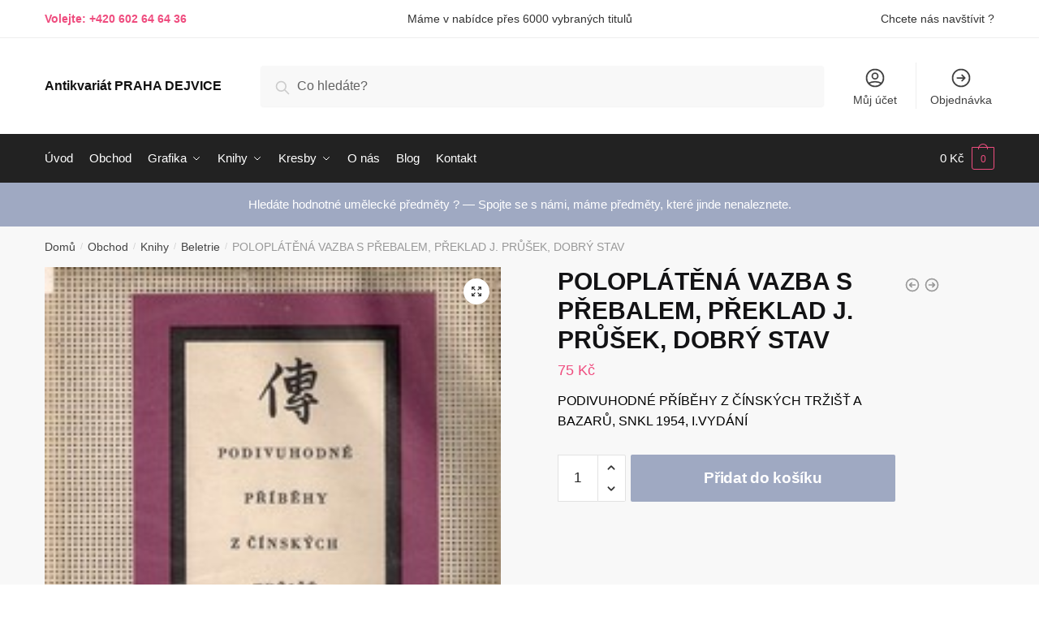

--- FILE ---
content_type: text/html; charset=UTF-8
request_url: https://antikvariat-praha.cz/obchod/knihy/beletrie/poloplatena-vazba-s-prebalem-preklad-j-prusek-dobry-stav/
body_size: 19159
content:
<!doctype html>
<html lang="cs">
<head>
<meta charset="UTF-8">
<meta name="viewport" content="height=device-height, width=device-width, initial-scale=1">
<link rel="profile" href="https://gmpg.org/xfn/11">
<link rel="pingback" href="https://antikvariat-praha.cz/xmlrpc.php">

<title>POLOPLÁTĚNÁ VAZBA S PŘEBALEM, PŘEKLAD J. PRŮŠEK, DOBRÝ STAV &#8211; Antikvariát PRAHA DEJVICE</title>
<meta name='robots' content='max-image-preview:large' />
	<style>img:is([sizes="auto" i], [sizes^="auto," i]) { contain-intrinsic-size: 3000px 1500px }</style>
	<link rel="alternate" type="application/rss+xml" title="Antikvariát PRAHA DEJVICE &raquo; RSS zdroj" href="https://antikvariat-praha.cz/feed/" />
<link rel="alternate" type="application/rss+xml" title="Antikvariát PRAHA DEJVICE &raquo; RSS komentářů" href="https://antikvariat-praha.cz/comments/feed/" />
<script type="text/javascript">
/* <![CDATA[ */
window._wpemojiSettings = {"baseUrl":"https:\/\/s.w.org\/images\/core\/emoji\/16.0.1\/72x72\/","ext":".png","svgUrl":"https:\/\/s.w.org\/images\/core\/emoji\/16.0.1\/svg\/","svgExt":".svg","source":{"concatemoji":"https:\/\/antikvariat-praha.cz\/wp-includes\/js\/wp-emoji-release.min.js?ver=6.8.3"}};
/*! This file is auto-generated */
!function(s,n){var o,i,e;function c(e){try{var t={supportTests:e,timestamp:(new Date).valueOf()};sessionStorage.setItem(o,JSON.stringify(t))}catch(e){}}function p(e,t,n){e.clearRect(0,0,e.canvas.width,e.canvas.height),e.fillText(t,0,0);var t=new Uint32Array(e.getImageData(0,0,e.canvas.width,e.canvas.height).data),a=(e.clearRect(0,0,e.canvas.width,e.canvas.height),e.fillText(n,0,0),new Uint32Array(e.getImageData(0,0,e.canvas.width,e.canvas.height).data));return t.every(function(e,t){return e===a[t]})}function u(e,t){e.clearRect(0,0,e.canvas.width,e.canvas.height),e.fillText(t,0,0);for(var n=e.getImageData(16,16,1,1),a=0;a<n.data.length;a++)if(0!==n.data[a])return!1;return!0}function f(e,t,n,a){switch(t){case"flag":return n(e,"\ud83c\udff3\ufe0f\u200d\u26a7\ufe0f","\ud83c\udff3\ufe0f\u200b\u26a7\ufe0f")?!1:!n(e,"\ud83c\udde8\ud83c\uddf6","\ud83c\udde8\u200b\ud83c\uddf6")&&!n(e,"\ud83c\udff4\udb40\udc67\udb40\udc62\udb40\udc65\udb40\udc6e\udb40\udc67\udb40\udc7f","\ud83c\udff4\u200b\udb40\udc67\u200b\udb40\udc62\u200b\udb40\udc65\u200b\udb40\udc6e\u200b\udb40\udc67\u200b\udb40\udc7f");case"emoji":return!a(e,"\ud83e\udedf")}return!1}function g(e,t,n,a){var r="undefined"!=typeof WorkerGlobalScope&&self instanceof WorkerGlobalScope?new OffscreenCanvas(300,150):s.createElement("canvas"),o=r.getContext("2d",{willReadFrequently:!0}),i=(o.textBaseline="top",o.font="600 32px Arial",{});return e.forEach(function(e){i[e]=t(o,e,n,a)}),i}function t(e){var t=s.createElement("script");t.src=e,t.defer=!0,s.head.appendChild(t)}"undefined"!=typeof Promise&&(o="wpEmojiSettingsSupports",i=["flag","emoji"],n.supports={everything:!0,everythingExceptFlag:!0},e=new Promise(function(e){s.addEventListener("DOMContentLoaded",e,{once:!0})}),new Promise(function(t){var n=function(){try{var e=JSON.parse(sessionStorage.getItem(o));if("object"==typeof e&&"number"==typeof e.timestamp&&(new Date).valueOf()<e.timestamp+604800&&"object"==typeof e.supportTests)return e.supportTests}catch(e){}return null}();if(!n){if("undefined"!=typeof Worker&&"undefined"!=typeof OffscreenCanvas&&"undefined"!=typeof URL&&URL.createObjectURL&&"undefined"!=typeof Blob)try{var e="postMessage("+g.toString()+"("+[JSON.stringify(i),f.toString(),p.toString(),u.toString()].join(",")+"));",a=new Blob([e],{type:"text/javascript"}),r=new Worker(URL.createObjectURL(a),{name:"wpTestEmojiSupports"});return void(r.onmessage=function(e){c(n=e.data),r.terminate(),t(n)})}catch(e){}c(n=g(i,f,p,u))}t(n)}).then(function(e){for(var t in e)n.supports[t]=e[t],n.supports.everything=n.supports.everything&&n.supports[t],"flag"!==t&&(n.supports.everythingExceptFlag=n.supports.everythingExceptFlag&&n.supports[t]);n.supports.everythingExceptFlag=n.supports.everythingExceptFlag&&!n.supports.flag,n.DOMReady=!1,n.readyCallback=function(){n.DOMReady=!0}}).then(function(){return e}).then(function(){var e;n.supports.everything||(n.readyCallback(),(e=n.source||{}).concatemoji?t(e.concatemoji):e.wpemoji&&e.twemoji&&(t(e.twemoji),t(e.wpemoji)))}))}((window,document),window._wpemojiSettings);
/* ]]> */
</script>
<style id='wp-emoji-styles-inline-css' type='text/css'>

	img.wp-smiley, img.emoji {
		display: inline !important;
		border: none !important;
		box-shadow: none !important;
		height: 1em !important;
		width: 1em !important;
		margin: 0 0.07em !important;
		vertical-align: -0.1em !important;
		background: none !important;
		padding: 0 !important;
	}
</style>
<link rel='stylesheet' id='wp-block-library-css' href='https://antikvariat-praha.cz/wp-includes/css/dist/block-library/style.min.css?ver=6.8.3' type='text/css' media='all' />
<style id='classic-theme-styles-inline-css' type='text/css'>
/*! This file is auto-generated */
.wp-block-button__link{color:#fff;background-color:#32373c;border-radius:9999px;box-shadow:none;text-decoration:none;padding:calc(.667em + 2px) calc(1.333em + 2px);font-size:1.125em}.wp-block-file__button{background:#32373c;color:#fff;text-decoration:none}
</style>
<style id='global-styles-inline-css' type='text/css'>
:root{--wp--preset--aspect-ratio--square: 1;--wp--preset--aspect-ratio--4-3: 4/3;--wp--preset--aspect-ratio--3-4: 3/4;--wp--preset--aspect-ratio--3-2: 3/2;--wp--preset--aspect-ratio--2-3: 2/3;--wp--preset--aspect-ratio--16-9: 16/9;--wp--preset--aspect-ratio--9-16: 9/16;--wp--preset--color--black: #000000;--wp--preset--color--cyan-bluish-gray: #abb8c3;--wp--preset--color--white: #ffffff;--wp--preset--color--pale-pink: #f78da7;--wp--preset--color--vivid-red: #cf2e2e;--wp--preset--color--luminous-vivid-orange: #ff6900;--wp--preset--color--luminous-vivid-amber: #fcb900;--wp--preset--color--light-green-cyan: #7bdcb5;--wp--preset--color--vivid-green-cyan: #00d084;--wp--preset--color--pale-cyan-blue: #8ed1fc;--wp--preset--color--vivid-cyan-blue: #0693e3;--wp--preset--color--vivid-purple: #9b51e0;--wp--preset--gradient--vivid-cyan-blue-to-vivid-purple: linear-gradient(135deg,rgba(6,147,227,1) 0%,rgb(155,81,224) 100%);--wp--preset--gradient--light-green-cyan-to-vivid-green-cyan: linear-gradient(135deg,rgb(122,220,180) 0%,rgb(0,208,130) 100%);--wp--preset--gradient--luminous-vivid-amber-to-luminous-vivid-orange: linear-gradient(135deg,rgba(252,185,0,1) 0%,rgba(255,105,0,1) 100%);--wp--preset--gradient--luminous-vivid-orange-to-vivid-red: linear-gradient(135deg,rgba(255,105,0,1) 0%,rgb(207,46,46) 100%);--wp--preset--gradient--very-light-gray-to-cyan-bluish-gray: linear-gradient(135deg,rgb(238,238,238) 0%,rgb(169,184,195) 100%);--wp--preset--gradient--cool-to-warm-spectrum: linear-gradient(135deg,rgb(74,234,220) 0%,rgb(151,120,209) 20%,rgb(207,42,186) 40%,rgb(238,44,130) 60%,rgb(251,105,98) 80%,rgb(254,248,76) 100%);--wp--preset--gradient--blush-light-purple: linear-gradient(135deg,rgb(255,206,236) 0%,rgb(152,150,240) 100%);--wp--preset--gradient--blush-bordeaux: linear-gradient(135deg,rgb(254,205,165) 0%,rgb(254,45,45) 50%,rgb(107,0,62) 100%);--wp--preset--gradient--luminous-dusk: linear-gradient(135deg,rgb(255,203,112) 0%,rgb(199,81,192) 50%,rgb(65,88,208) 100%);--wp--preset--gradient--pale-ocean: linear-gradient(135deg,rgb(255,245,203) 0%,rgb(182,227,212) 50%,rgb(51,167,181) 100%);--wp--preset--gradient--electric-grass: linear-gradient(135deg,rgb(202,248,128) 0%,rgb(113,206,126) 100%);--wp--preset--gradient--midnight: linear-gradient(135deg,rgb(2,3,129) 0%,rgb(40,116,252) 100%);--wp--preset--font-size--small: 13px;--wp--preset--font-size--medium: 20px;--wp--preset--font-size--large: 36px;--wp--preset--font-size--x-large: 42px;--wp--preset--spacing--20: 0.44rem;--wp--preset--spacing--30: 0.67rem;--wp--preset--spacing--40: 1rem;--wp--preset--spacing--50: 1.5rem;--wp--preset--spacing--60: 2.25rem;--wp--preset--spacing--70: 3.38rem;--wp--preset--spacing--80: 5.06rem;--wp--preset--shadow--natural: 6px 6px 9px rgba(0, 0, 0, 0.2);--wp--preset--shadow--deep: 12px 12px 50px rgba(0, 0, 0, 0.4);--wp--preset--shadow--sharp: 6px 6px 0px rgba(0, 0, 0, 0.2);--wp--preset--shadow--outlined: 6px 6px 0px -3px rgba(255, 255, 255, 1), 6px 6px rgba(0, 0, 0, 1);--wp--preset--shadow--crisp: 6px 6px 0px rgba(0, 0, 0, 1);}:where(.is-layout-flex){gap: 0.5em;}:where(.is-layout-grid){gap: 0.5em;}body .is-layout-flex{display: flex;}.is-layout-flex{flex-wrap: wrap;align-items: center;}.is-layout-flex > :is(*, div){margin: 0;}body .is-layout-grid{display: grid;}.is-layout-grid > :is(*, div){margin: 0;}:where(.wp-block-columns.is-layout-flex){gap: 2em;}:where(.wp-block-columns.is-layout-grid){gap: 2em;}:where(.wp-block-post-template.is-layout-flex){gap: 1.25em;}:where(.wp-block-post-template.is-layout-grid){gap: 1.25em;}.has-black-color{color: var(--wp--preset--color--black) !important;}.has-cyan-bluish-gray-color{color: var(--wp--preset--color--cyan-bluish-gray) !important;}.has-white-color{color: var(--wp--preset--color--white) !important;}.has-pale-pink-color{color: var(--wp--preset--color--pale-pink) !important;}.has-vivid-red-color{color: var(--wp--preset--color--vivid-red) !important;}.has-luminous-vivid-orange-color{color: var(--wp--preset--color--luminous-vivid-orange) !important;}.has-luminous-vivid-amber-color{color: var(--wp--preset--color--luminous-vivid-amber) !important;}.has-light-green-cyan-color{color: var(--wp--preset--color--light-green-cyan) !important;}.has-vivid-green-cyan-color{color: var(--wp--preset--color--vivid-green-cyan) !important;}.has-pale-cyan-blue-color{color: var(--wp--preset--color--pale-cyan-blue) !important;}.has-vivid-cyan-blue-color{color: var(--wp--preset--color--vivid-cyan-blue) !important;}.has-vivid-purple-color{color: var(--wp--preset--color--vivid-purple) !important;}.has-black-background-color{background-color: var(--wp--preset--color--black) !important;}.has-cyan-bluish-gray-background-color{background-color: var(--wp--preset--color--cyan-bluish-gray) !important;}.has-white-background-color{background-color: var(--wp--preset--color--white) !important;}.has-pale-pink-background-color{background-color: var(--wp--preset--color--pale-pink) !important;}.has-vivid-red-background-color{background-color: var(--wp--preset--color--vivid-red) !important;}.has-luminous-vivid-orange-background-color{background-color: var(--wp--preset--color--luminous-vivid-orange) !important;}.has-luminous-vivid-amber-background-color{background-color: var(--wp--preset--color--luminous-vivid-amber) !important;}.has-light-green-cyan-background-color{background-color: var(--wp--preset--color--light-green-cyan) !important;}.has-vivid-green-cyan-background-color{background-color: var(--wp--preset--color--vivid-green-cyan) !important;}.has-pale-cyan-blue-background-color{background-color: var(--wp--preset--color--pale-cyan-blue) !important;}.has-vivid-cyan-blue-background-color{background-color: var(--wp--preset--color--vivid-cyan-blue) !important;}.has-vivid-purple-background-color{background-color: var(--wp--preset--color--vivid-purple) !important;}.has-black-border-color{border-color: var(--wp--preset--color--black) !important;}.has-cyan-bluish-gray-border-color{border-color: var(--wp--preset--color--cyan-bluish-gray) !important;}.has-white-border-color{border-color: var(--wp--preset--color--white) !important;}.has-pale-pink-border-color{border-color: var(--wp--preset--color--pale-pink) !important;}.has-vivid-red-border-color{border-color: var(--wp--preset--color--vivid-red) !important;}.has-luminous-vivid-orange-border-color{border-color: var(--wp--preset--color--luminous-vivid-orange) !important;}.has-luminous-vivid-amber-border-color{border-color: var(--wp--preset--color--luminous-vivid-amber) !important;}.has-light-green-cyan-border-color{border-color: var(--wp--preset--color--light-green-cyan) !important;}.has-vivid-green-cyan-border-color{border-color: var(--wp--preset--color--vivid-green-cyan) !important;}.has-pale-cyan-blue-border-color{border-color: var(--wp--preset--color--pale-cyan-blue) !important;}.has-vivid-cyan-blue-border-color{border-color: var(--wp--preset--color--vivid-cyan-blue) !important;}.has-vivid-purple-border-color{border-color: var(--wp--preset--color--vivid-purple) !important;}.has-vivid-cyan-blue-to-vivid-purple-gradient-background{background: var(--wp--preset--gradient--vivid-cyan-blue-to-vivid-purple) !important;}.has-light-green-cyan-to-vivid-green-cyan-gradient-background{background: var(--wp--preset--gradient--light-green-cyan-to-vivid-green-cyan) !important;}.has-luminous-vivid-amber-to-luminous-vivid-orange-gradient-background{background: var(--wp--preset--gradient--luminous-vivid-amber-to-luminous-vivid-orange) !important;}.has-luminous-vivid-orange-to-vivid-red-gradient-background{background: var(--wp--preset--gradient--luminous-vivid-orange-to-vivid-red) !important;}.has-very-light-gray-to-cyan-bluish-gray-gradient-background{background: var(--wp--preset--gradient--very-light-gray-to-cyan-bluish-gray) !important;}.has-cool-to-warm-spectrum-gradient-background{background: var(--wp--preset--gradient--cool-to-warm-spectrum) !important;}.has-blush-light-purple-gradient-background{background: var(--wp--preset--gradient--blush-light-purple) !important;}.has-blush-bordeaux-gradient-background{background: var(--wp--preset--gradient--blush-bordeaux) !important;}.has-luminous-dusk-gradient-background{background: var(--wp--preset--gradient--luminous-dusk) !important;}.has-pale-ocean-gradient-background{background: var(--wp--preset--gradient--pale-ocean) !important;}.has-electric-grass-gradient-background{background: var(--wp--preset--gradient--electric-grass) !important;}.has-midnight-gradient-background{background: var(--wp--preset--gradient--midnight) !important;}.has-small-font-size{font-size: var(--wp--preset--font-size--small) !important;}.has-medium-font-size{font-size: var(--wp--preset--font-size--medium) !important;}.has-large-font-size{font-size: var(--wp--preset--font-size--large) !important;}.has-x-large-font-size{font-size: var(--wp--preset--font-size--x-large) !important;}
:where(.wp-block-post-template.is-layout-flex){gap: 1.25em;}:where(.wp-block-post-template.is-layout-grid){gap: 1.25em;}
:where(.wp-block-columns.is-layout-flex){gap: 2em;}:where(.wp-block-columns.is-layout-grid){gap: 2em;}
:root :where(.wp-block-pullquote){font-size: 1.5em;line-height: 1.6;}
</style>
<link rel='stylesheet' id='commercekit-ajax-search-css-css' href='https://antikvariat-praha.cz/wp-content/plugins/commercegurus-commercekit/assets/css/ajax-search.css?ver=1.2.8' type='text/css' media='all' />
<link rel='stylesheet' id='photoswipe-css' href='https://antikvariat-praha.cz/wp-content/plugins/woocommerce/assets/css/photoswipe/photoswipe.min.css?ver=10.2.2' type='text/css' media='all' />
<link rel='stylesheet' id='photoswipe-default-skin-css' href='https://antikvariat-praha.cz/wp-content/plugins/woocommerce/assets/css/photoswipe/default-skin/default-skin.min.css?ver=10.2.2' type='text/css' media='all' />
<style id='woocommerce-inline-inline-css' type='text/css'>
.woocommerce form .form-row .required { visibility: visible; }
</style>
<link rel='stylesheet' id='brands-styles-css' href='https://antikvariat-praha.cz/wp-content/plugins/woocommerce/assets/css/brands.css?ver=10.2.2' type='text/css' media='all' />
<link rel='stylesheet' id='shoptimizer-main-min-css' href='https://antikvariat-praha.cz/wp-content/themes/shoptimizer/assets/css/main/main.min.css?ver=2.4.5' type='text/css' media='all' />
<link rel='stylesheet' id='shoptimizer-product-min-css' href='https://antikvariat-praha.cz/wp-content/themes/shoptimizer/assets/css/main/product.min.css?ver=2.4.5' type='text/css' media='all' />
<link rel='stylesheet' id='shoptimizer-style-css' href='https://antikvariat-praha.cz/wp-content/themes/shoptimizer/style.css?ver=6.8.3' type='text/css' media='all' />
<link rel='stylesheet' id='shoptimizer-woocommerce-min-css' href='https://antikvariat-praha.cz/wp-content/themes/shoptimizer/assets/css/main/woocommerce.min.css?ver=2.4.5' type='text/css' media='all' />
<script type="text/javascript" src="https://antikvariat-praha.cz/wp-includes/js/jquery/jquery.min.js?ver=3.7.1" id="jquery-core-js"></script>
<script type="text/javascript" src="https://antikvariat-praha.cz/wp-includes/js/jquery/jquery-migrate.min.js?ver=3.4.1" id="jquery-migrate-js"></script>
<script type="text/javascript" src="https://antikvariat-praha.cz/wp-content/plugins/woocommerce/assets/js/jquery-blockui/jquery.blockUI.min.js?ver=2.7.0-wc.10.2.2" id="jquery-blockui-js" defer="defer" data-wp-strategy="defer"></script>
<script type="text/javascript" id="wc-add-to-cart-js-extra">
/* <![CDATA[ */
var wc_add_to_cart_params = {"ajax_url":"\/wp-admin\/admin-ajax.php","wc_ajax_url":"\/?wc-ajax=%%endpoint%%","i18n_view_cart":"Zobrazit ko\u0161\u00edk","cart_url":"https:\/\/antikvariat-praha.cz\/kosik-2\/","is_cart":"","cart_redirect_after_add":"no"};
/* ]]> */
</script>
<script type="text/javascript" src="https://antikvariat-praha.cz/wp-content/plugins/woocommerce/assets/js/frontend/add-to-cart.min.js?ver=10.2.2" id="wc-add-to-cart-js" defer="defer" data-wp-strategy="defer"></script>
<script type="text/javascript" src="https://antikvariat-praha.cz/wp-content/plugins/woocommerce/assets/js/zoom/jquery.zoom.min.js?ver=1.7.21-wc.10.2.2" id="zoom-js" defer="defer" data-wp-strategy="defer"></script>
<script type="text/javascript" src="https://antikvariat-praha.cz/wp-content/plugins/woocommerce/assets/js/flexslider/jquery.flexslider.min.js?ver=2.7.2-wc.10.2.2" id="flexslider-js" defer="defer" data-wp-strategy="defer"></script>
<script type="text/javascript" src="https://antikvariat-praha.cz/wp-content/plugins/woocommerce/assets/js/photoswipe/photoswipe.min.js?ver=4.1.1-wc.10.2.2" id="photoswipe-js" defer="defer" data-wp-strategy="defer"></script>
<script type="text/javascript" src="https://antikvariat-praha.cz/wp-content/plugins/woocommerce/assets/js/photoswipe/photoswipe-ui-default.min.js?ver=4.1.1-wc.10.2.2" id="photoswipe-ui-default-js" defer="defer" data-wp-strategy="defer"></script>
<script type="text/javascript" id="wc-single-product-js-extra">
/* <![CDATA[ */
var wc_single_product_params = {"i18n_required_rating_text":"Zvolte pros\u00edm hodnocen\u00ed","i18n_rating_options":["1 z 5 hv\u011bzdi\u010dek","2 ze 5 hv\u011bzdi\u010dek","3 ze 5 hv\u011bzdi\u010dek","4 ze 5 hv\u011bzdi\u010dek","5 z 5 hv\u011bzdi\u010dek"],"i18n_product_gallery_trigger_text":"Zobrazit galerii p\u0159es celou obrazovku","review_rating_required":"yes","flexslider":{"rtl":false,"animation":"slide","smoothHeight":true,"directionNav":true,"controlNav":"thumbnails","slideshow":false,"animationSpeed":500,"animationLoop":false,"allowOneSlide":false},"zoom_enabled":"1","zoom_options":[],"photoswipe_enabled":"1","photoswipe_options":{"shareEl":false,"closeOnScroll":false,"history":false,"hideAnimationDuration":0,"showAnimationDuration":0},"flexslider_enabled":"1"};
/* ]]> */
</script>
<script type="text/javascript" src="https://antikvariat-praha.cz/wp-content/plugins/woocommerce/assets/js/frontend/single-product.min.js?ver=10.2.2" id="wc-single-product-js" defer="defer" data-wp-strategy="defer"></script>
<script type="text/javascript" src="https://antikvariat-praha.cz/wp-content/plugins/woocommerce/assets/js/js-cookie/js.cookie.min.js?ver=2.1.4-wc.10.2.2" id="js-cookie-js" defer="defer" data-wp-strategy="defer"></script>
<script type="text/javascript" id="woocommerce-js-extra">
/* <![CDATA[ */
var woocommerce_params = {"ajax_url":"\/wp-admin\/admin-ajax.php","wc_ajax_url":"\/?wc-ajax=%%endpoint%%","i18n_password_show":"Zobrazit heslo","i18n_password_hide":"Skr\u00fdt heslo"};
/* ]]> */
</script>
<script type="text/javascript" src="https://antikvariat-praha.cz/wp-content/plugins/woocommerce/assets/js/frontend/woocommerce.min.js?ver=10.2.2" id="woocommerce-js" defer="defer" data-wp-strategy="defer"></script>
<link rel="https://api.w.org/" href="https://antikvariat-praha.cz/wp-json/" /><link rel="alternate" title="JSON" type="application/json" href="https://antikvariat-praha.cz/wp-json/wp/v2/product/3369" /><link rel="EditURI" type="application/rsd+xml" title="RSD" href="https://antikvariat-praha.cz/xmlrpc.php?rsd" />
<meta name="generator" content="WordPress 6.8.3" />
<meta name="generator" content="WooCommerce 10.2.2" />
<link rel="canonical" href="https://antikvariat-praha.cz/obchod/knihy/beletrie/poloplatena-vazba-s-prebalem-preklad-j-prusek-dobry-stav/" />
<link rel='shortlink' href='https://antikvariat-praha.cz/?p=3369' />
<link rel="alternate" title="oEmbed (JSON)" type="application/json+oembed" href="https://antikvariat-praha.cz/wp-json/oembed/1.0/embed?url=https%3A%2F%2Fantikvariat-praha.cz%2Fobchod%2Fknihy%2Fbeletrie%2Fpoloplatena-vazba-s-prebalem-preklad-j-prusek-dobry-stav%2F" />
<link rel="alternate" title="oEmbed (XML)" type="text/xml+oembed" href="https://antikvariat-praha.cz/wp-json/oembed/1.0/embed?url=https%3A%2F%2Fantikvariat-praha.cz%2Fobchod%2Fknihy%2Fbeletrie%2Fpoloplatena-vazba-s-prebalem-preklad-j-prusek-dobry-stav%2F&#038;format=xml" />
	<script type="text/javascript">
		var commercekit_ajs = {"ajax_url":"https:\/\/antikvariat-praha.cz\/wp-admin\/admin-ajax.php","ajax_search":1,"char_count":3,"action":"commercekit_ajax_search","loader_icon":"https:\/\/antikvariat-praha.cz\/wp-content\/plugins\/commercegurus-commercekit\/assets\/images\/loader2.gif","no_results_text":"Nenalezeno","placeholder_text":"Co hled\u00e1te?","layout":"all"}	</script>
	<script type="text/javascript">
		var commercekit_pdp = {"pdp_thumbnails":4,"pdp_lightbox":1}	</script>
	
	<noscript><style>.woocommerce-product-gallery{ opacity: 1 !important; }</style></noscript>
	<meta name="generator" content="Elementor 3.29.2; features: additional_custom_breakpoints, e_local_google_fonts; settings: css_print_method-external, google_font-enabled, font_display-auto">
			<style>
				.e-con.e-parent:nth-of-type(n+4):not(.e-lazyloaded):not(.e-no-lazyload),
				.e-con.e-parent:nth-of-type(n+4):not(.e-lazyloaded):not(.e-no-lazyload) * {
					background-image: none !important;
				}
				@media screen and (max-height: 1024px) {
					.e-con.e-parent:nth-of-type(n+3):not(.e-lazyloaded):not(.e-no-lazyload),
					.e-con.e-parent:nth-of-type(n+3):not(.e-lazyloaded):not(.e-no-lazyload) * {
						background-image: none !important;
					}
				}
				@media screen and (max-height: 640px) {
					.e-con.e-parent:nth-of-type(n+2):not(.e-lazyloaded):not(.e-no-lazyload),
					.e-con.e-parent:nth-of-type(n+2):not(.e-lazyloaded):not(.e-no-lazyload) * {
						background-image: none !important;
					}
				}
			</style>
			<link rel="icon" href="https://antikvariat-praha.cz/wp-content/uploads/2021/12/favicon.ico" sizes="32x32" />
<link rel="icon" href="https://antikvariat-praha.cz/wp-content/uploads/2021/12/favicon.ico" sizes="192x192" />
<link rel="apple-touch-icon" href="https://antikvariat-praha.cz/wp-content/uploads/2021/12/favicon.ico" />
<meta name="msapplication-TileImage" content="https://antikvariat-praha.cz/wp-content/uploads/2021/12/favicon.ico" />
<style id="kirki-inline-styles">.site-header .custom-logo-link img{height:38px;}.is_stuck .logo-mark{width:60px;}.is_stuck .primary-navigation.with-logo .menu-primary-menu-container{margin-left:60px;}.price ins, .summary .yith-wcwl-add-to-wishlist a:before, .commercekit-wishlist a i:before, .commercekit-wishlist-table .price, .commercekit-wishlist-table .price ins, .commercekit-ajs-product-price, .commercekit-ajs-product-price ins, .widget-area .widget.widget_categories a:hover, #secondary .widget ul li a:hover, #secondary.widget-area .widget li.chosen a, .widget-area .widget a:hover, #secondary .widget_recent_comments ul li a:hover, .woocommerce-pagination .page-numbers li .page-numbers.current, div.product p.price, body:not(.mobile-toggled) .main-navigation ul.menu li.full-width.menu-item-has-children ul li.highlight > a, body:not(.mobile-toggled) .main-navigation ul.menu li.full-width.menu-item-has-children ul li.highlight > a:hover, #secondary .widget ins span.amount, #secondary .widget ins span.amount span, .search-results article h2 a:hover{color:#ef4d7f;}.spinner > div, .widget_price_filter .ui-slider .ui-slider-range, .widget_price_filter .ui-slider .ui-slider-handle, #page .woocommerce-tabs ul.tabs li span, #secondary.widget-area .widget .tagcloud a:hover, .widget-area .widget.widget_product_tag_cloud a:hover, footer .mc4wp-form input[type="submit"], #payment .payment_methods li.woocommerce-PaymentMethod > input[type=radio]:first-child:checked + label:before, #payment .payment_methods li.wc_payment_method > input[type=radio]:first-child:checked + label:before, #shipping_method > li > input[type=radio]:first-child:checked + label:before, ul#shipping_method li:only-child label:before, .image-border .elementor-image:after, ul.products li.product .yith-wcwl-wishlistexistsbrowse a:before, ul.products li.product .yith-wcwl-wishlistaddedbrowse a:before, ul.products li.product .yith-wcwl-add-button a:before, .summary .yith-wcwl-add-to-wishlist a:before, .commercekit-wishlist a i.cg-wishlist-t:before, .commercekit-wishlist a i.cg-wishlist:before, .summary .commercekit-wishlist a i.cg-wishlist-t:before, #page .woocommerce-tabs ul.tabs li a span, .main-navigation ul li a span strong, .widget_layered_nav ul.woocommerce-widget-layered-nav-list li.chosen:before{background-color:#ef4d7f;}a{color:#ef4d7f;}a:hover{color:#111;}body{background-color:#fff;}.col-full.topbar-wrapper{background-color:#fff;border-bottom-color:#eee;}.top-bar, .top-bar a{color:#323232;}body:not(.header-4) .site-header, .header-4-container{background-color:#fff;}.fa.menu-item, .ri.menu-item{border-left-color:#eee;}.header-4 .search-trigger span{border-right-color:#eee;}.header-widget-region{background-color:#9fa9c2;}.header-widget-region, .header-widget-region a{color:#fff;}button, .button, .button:hover, input[type=submit], ul.products li.product .button, ul.products li.product .added_to_cart, .site .widget_shopping_cart a.button.checkout, .woocommerce #respond input#submit.alt, .main-navigation ul.menu ul li a.button, .main-navigation ul.menu ul li a.button:hover, body .main-navigation ul.menu li.menu-item-has-children.full-width > .sub-menu-wrapper li a.button:hover, .main-navigation ul.menu li.menu-item-has-children.full-width > .sub-menu-wrapper li:hover a.added_to_cart, div.wpforms-container-full .wpforms-form button[type=submit], .product .cart .single_add_to_cart_button, .woocommerce-cart p.return-to-shop a, .elementor-row .feature p a, .image-feature figcaption span{color:#fff;}.single-product div.product form.cart .button.added::before{background-color:#fff;}button, .button, input[type=submit], ul.products li.product .button, .woocommerce #respond input#submit.alt, .product .cart .single_add_to_cart_button, .widget_shopping_cart a.button.checkout, .main-navigation ul.menu li.menu-item-has-children.full-width > .sub-menu-wrapper li a.added_to_cart, div.wpforms-container-full .wpforms-form button[type=submit], ul.products li.product .added_to_cart, .woocommerce-cart p.return-to-shop a, .elementor-row .feature a, .image-feature figcaption span{background-color:#9fa9c2;}.widget_shopping_cart a.button.checkout{border-color:#9fa9c2;}button:hover, .button:hover, [type="submit"]:hover, ul.products li.product .button:hover, #place_order[type="submit"]:hover, body .woocommerce #respond input#submit.alt:hover, .product .cart .single_add_to_cart_button:hover, .main-navigation ul.menu li.menu-item-has-children.full-width > .sub-menu-wrapper li a.added_to_cart:hover, div.wpforms-container-full .wpforms-form button[type=submit]:hover, div.wpforms-container-full .wpforms-form button[type=submit]:focus, ul.products li.product .added_to_cart:hover, .widget_shopping_cart a.button.checkout:hover, .woocommerce-cart p.return-to-shop a:hover{background-color:#c7cddc;}.widget_shopping_cart a.button.checkout:hover{border-color:#c7cddc;}.onsale, .product-label{background-color:#ef4d7f;color:#fff;}.content-area .summary .onsale{color:#ef4d7f;}.summary .product-label:before, .product-details-wrapper .product-label:before{border-right-color:#ef4d7f;}.entry-content .testimonial-entry-title:after, .cart-summary .widget li strong::before, p.stars.selected a.active::before, p.stars:hover a::before, p.stars.selected a:not(.active)::before{color:#ef4d7f;}.star-rating > span:before{background-color:#ef4d7f;}header.woocommerce-products-header, .shoptimizer-category-banner{background-color:#efeee3;}.term-description p, .term-description a, .term-description a:hover, .shoptimizer-category-banner h1, .shoptimizer-category-banner .taxonomy-description p{color:#222;}.single-product .site-content .col-full{background-color:#f8f8f8;}.call-back-feature a{background-color:#ef4d7f;color:#fff;}ul.checkout-bar:before, .woocommerce-checkout .checkout-bar li.active:after, ul.checkout-bar li.visited:after{background-color:#ef4d7f;}.below-content .widget .ri{color:#999;}.below-content .widget svg{stroke:#999;}footer{background-color:#111;color:#ccc;}footer .widget .widget-title{color:#fff;}footer a:not(.button){color:#999;}footer a:not(.button):hover{color:#fff;}footer li a:after{border-color:#fff;}.menu-primary-menu-container > ul > li > a span:before{border-color:#ef4d7f;}.secondary-navigation .menu a, .ri.menu-item:before, .fa.menu-item:before{color:#404040;}.secondary-navigation .icon-wrapper svg{stroke:#404040;}.site-header-cart a.cart-contents .count, .site-header-cart a.cart-contents .count:after{border-color:#ef4d7f;}.site-header-cart a.cart-contents .count, .shoptimizer-cart-icon i{color:#ef4d7f;}.site-header-cart a.cart-contents:hover .count, .site-header-cart a.cart-contents:hover .count{background-color:#ef4d7f;}.site-header-cart .cart-contents{color:#fff;}#page{max-width:3000px;}.col-full, .single-product .site-content .shoptimizer-sticky-add-to-cart .col-full, body .woocommerce-message{max-width:1170px;}.product-details-wrapper, .single-product .woocommerce-Tabs-panel, .single-product .archive-header .woocommerce-breadcrumb, .related.products, #sspotReviews, .upsells.products{max-width:calc(1170px + 5.2325em);}.main-navigation ul li.menu-item-has-children.full-width .container{max-width:1170px;}.below-content .col-full, footer .col-full{max-width:calc(1170px + 40px);}#secondary{width:22%;}.content-area{width:72%;}body, button, input, select, option, textarea, h6{font-family:sans-serif;}.menu-primary-menu-container > ul > li > a, .site-header-cart .cart-contents{font-family:sans-serif;font-size:15px;letter-spacing:0px;}.main-navigation ul.menu ul li > a, .main-navigation ul.nav-menu ul li > a{font-family:sans-serif;}.main-navigation ul.menu li.menu-item-has-children.full-width > .sub-menu-wrapper li.menu-item-has-children > a, .main-navigation ul.menu li.menu-item-has-children.full-width > .sub-menu-wrapper li.heading > a{font-family:sans-serif;font-size:15px;font-weight:600;letter-spacing:0px;color:#111;}.entry-content{font-family:sans-serif;}h1{font-family:sans-serif;}h2{font-family:sans-serif;}h3{font-family:sans-serif;}h4{font-family:sans-serif;}h5{font-family:sans-serif;}blockquote p{font-family:sans-serif;}.widget .widget-title, .widget .widgettitle{font-family:sans-serif;font-size:15px;font-weight:600;}body.single-post h1{font-family:sans-serif;}.term-description, .shoptimizer-category-banner .taxonomy-description{font-family:sans-serif;}.content-area ul.products li.product .woocommerce-loop-product__title, .content-area ul.products li.product h2, ul.products li.product .woocommerce-loop-product__title, ul.products li.product .woocommerce-loop-product__title, .main-navigation ul.menu ul li.product .woocommerce-loop-product__title a{font-family:sans-serif;font-size:15px;font-weight:600;}body .woocommerce #respond input#submit.alt, body .woocommerce a.button.alt, body .woocommerce button.button.alt, body .woocommerce input.button.alt, .product .cart .single_add_to_cart_button, .shoptimizer-sticky-add-to-cart__content-button a.button, .widget_shopping_cart a.button.checkout{font-family:sans-serif;font-weight:600;letter-spacing:-0.3px;text-transform:none;}@media (max-width: 992px){.main-header, .site-branding{height:70px;}.main-header .site-header-cart{top:calc(-14px + 70px / 2);}body.theme-shoptimizer .site-header .custom-logo-link img, body.wp-custom-logo .site-header .custom-logo-link img{height:22px;}.m-search-bh .site-search, .m-search-toggled .site-search, .site-branding button.menu-toggle, .site-branding button.menu-toggle:hover{background-color:#fff;}.menu-toggle .bar, .site-header-cart a.cart-contents:hover .count{background-color:#111;}.menu-toggle .bar-text, .menu-toggle:hover .bar-text, .site-header-cart a.cart-contents .count{color:#111;}.mobile-search-toggle svg, .mobile-myaccount svg{stroke:#111;}.site-header-cart a.cart-contents:hover .count{background-color:#ef4d7f;}.site-header-cart a.cart-contents:not(:hover) .count{color:#ef4d7f;}.shoptimizer-cart-icon svg{stroke:#ef4d7f;}.site-header .site-header-cart a.cart-contents .count, .site-header-cart a.cart-contents .count:after{border-color:#ef4d7f;}.col-full-nav{background-color:#fff;}.main-navigation ul li a, body .main-navigation ul.menu > li.menu-item-has-children > span.caret::after, .main-navigation .woocommerce-loop-product__title, .main-navigation ul.menu li.product, body .main-navigation ul.menu li.menu-item-has-children.full-width>.sub-menu-wrapper li h6 a, body .main-navigation ul.menu li.menu-item-has-children.full-width>.sub-menu-wrapper li h6 a:hover, .main-navigation ul.products li.product .price, body .main-navigation ul.menu li.menu-item-has-children li.menu-item-has-children span.caret, body.mobile-toggled .main-navigation ul.menu li.menu-item-has-children.full-width > .sub-menu-wrapper li p.product__categories a, body.mobile-toggled ul.products li.product p.product__categories a, body li.menu-item-product p.product__categories, body .main-navigation .price ins, .main-navigation ul.menu li.menu-item-has-children.full-width > .sub-menu-wrapper li.menu-item-has-children > a, .main-navigation ul.menu li.menu-item-has-children.full-width > .sub-menu-wrapper li.heading > a, .mobile-extra, .mobile-extra h4, .mobile-extra a{color:#222;}.main-navigation ul.menu li.menu-item-has-children span.caret::after{background-color:#222;}.main-navigation ul.menu > li.menu-item-has-children.dropdown-open > .sub-menu-wrapper{border-bottom-color:#eee;}}@media (min-width: 993px){.col-full-nav{background-color:#222;}.col-full.main-header{padding-top:30px;padding-bottom:30px;}.menu-primary-menu-container > ul > li > a, .site-header-cart, .logo-mark{line-height:60px;}.site-header-cart, .menu-primary-menu-container > ul > li.menu-button{height:60px;}.menu-primary-menu-container > ul > li > a{color:#fff;}.main-navigation ul.menu > li.menu-item-has-children > a::after{background-color:#fff;}.menu-primary-menu-container > ul.menu:hover > li > a{opacity:0.65;}.main-navigation ul.menu ul.sub-menu{background-color:#fff;}.main-navigation ul.menu ul li a, .main-navigation ul.nav-menu ul li a{color:#323232;}.main-navigation ul.menu ul a:hover{color:#ef4d7f;}.shoptimizer-cart-icon svg{stroke:#ef4d7f;}.site-header-cart a.cart-contents:hover .count{color:#fff;}}@media (min-width: 770px){.summary h1{font-family:sans-serif;font-weight:600;}}</style>				<style type="text/css" id="c4wp-checkout-css">
					.woocommerce-checkout .c4wp_captcha_field {
						margin-bottom: 10px;
						margin-top: 15px;
						position: relative;
						display: inline-block;
					}
				</style>
							<style type="text/css" id="c4wp-v3-lp-form-css">
				.login #login, .login #lostpasswordform {
					min-width: 350px !important;
				}
				.wpforms-field-c4wp iframe {
					width: 100% !important;
				}
			</style>
			
</head>

<body class="wp-singular product-template-default single single-product postid-3369 wp-theme-shoptimizer theme-shoptimizer woocommerce woocommerce-page woocommerce-no-js sticky-m sticky-d sticky-b right-archives-sidebar right-post-sidebar right-page-sidebar wc-active product-align-center elementor-default elementor-kit-14509">


<div class="mobile-menu close-drawer"></div>
<div id="page" class="hfeed site">

			<a class="skip-link screen-reader-text" href="#site-navigation">Skip to navigation</a>
		<a class="skip-link screen-reader-text" href="#content">Skip to content</a>
				<div class="shoptimizer-mini-cart-wrap">
			<div id="ajax-loading">
				<div class="shoptimizer-loader">
					<div class="spinner">
					<div class="bounce1"></div>
					<div class="bounce2"></div>
					<div class="bounce3"></div>
					</div>
				</div>
			</div>
			<div class="cart-drawer-heading">Nákupní košík</div>
			<div class="close-drawer"></div>

				<div class="widget woocommerce widget_shopping_cart"><div class="widget_shopping_cart_content"></div></div>
			</div>


			
	
		
					<div class="col-full topbar-wrapper hide-on-mobile">
				
			<div class="top-bar">
				<div class="col-full">
					<div class="top-bar-left  widget_text">			<div class="textwidget"><p><strong><a style="color: #ef4d7f;" href="tel:00420602646436">Volejte: +420 602 64 64 36</a></strong></p>
</div>
		</div>					<div class="top-bar-center  widget_text">			<div class="textwidget"><p>Máme v nabídce přes 6000 vybraných titulů</p>
</div>
		</div>					<div class="widget_text top-bar-right  widget_custom_html"><div class="textwidget custom-html-widget"><a href="https://antikvariat-praha.cz/kontakt/">Chcete nás navštívit ?</a></div></div>				</div>
			</div>
		</div>
			
		
	<header id="masthead" class="site-header">

		<div class="menu-overlay"></div>

		<div class="main-header col-full">

					<div class="site-branding">
			<button class="menu-toggle" aria-label="Menu" aria-controls="site-navigation" aria-expanded="false">
				<span class="bar"></span><span class="bar"></span><span class="bar"></span>
								<span class="bar-text">MENU</span>
					
			</button>
			<a href="https://antikvariat-praha.cz/" class="custom-logo-link">Antikvariát PRAHA DEJVICE</a>		</div>
					
															<div class="site-search">
							<div class="widget woocommerce widget_product_search"><form role="search" method="get" class="woocommerce-product-search" action="https://antikvariat-praha.cz/">
	<label class="screen-reader-text" for="woocommerce-product-search-field-0">Hledat:</label>
	<input type="search" id="woocommerce-product-search-field-0" class="search-field" placeholder="Co hledáte?" value="" name="s" />
	<button type="submit" value="Hledat" class="">Hledat</button>
	<input type="hidden" name="post_type" value="product" />
</form>
</div>						</div>
																	<nav class="secondary-navigation" aria-label="Secondary Navigation">
					<div class="menu-secondary-menu-container"><ul id="menu-secondary-menu" class="menu"><li id="menu-item-1235" class="menu-item menu-item-type-custom menu-item-object-custom menu-item-1235"><a href="/muj-ucet-2/">Můj účet<div class="icon-wrapper"><svg xmlns="http://www.w3.org/2000/svg" fill="none" viewBox="0 0 24 24" stroke="currentColor">
  <path stroke-linecap="round" stroke-linejoin="round" stroke-width="2" d="M5.121 17.804A13.937 13.937 0 0112 16c2.5 0 4.847.655 6.879 1.804M15 10a3 3 0 11-6 0 3 3 0 016 0zm6 2a9 9 0 11-18 0 9 9 0 0118 0z" />
</svg></div></a></li>
<li id="menu-item-1236" class="menu-item menu-item-type-custom menu-item-object-custom menu-item-1236"><a href="/objednavka/">Objednávka<div class="icon-wrapper"><svg xmlns="http://www.w3.org/2000/svg" fill="none" viewBox="0 0 24 24" stroke="currentColor">
  <path stroke-linecap="round" stroke-linejoin="round" stroke-width="2" d="M13 9l3 3m0 0l-3 3m3-3H8m13 0a9 9 0 11-18 0 9 9 0 0118 0z" />
</svg></div></a></li>
</ul></div>				</nav><!-- #site-navigation -->
								



		<ul class="site-header-cart menu">
			<li>			
	<div class="cart-click">

					<a class="cart-contents" href="#" title="View your shopping cart">
		
		<span class="amount"><span class="woocommerce-Price-amount amount">0&nbsp;<span class="woocommerce-Price-currencySymbol">&#075;&#269;</span></span></span>

		
		<span class="count">0</span>
		
		
		

		</a>
	</div>	
		</li>
		</ul>
		
								<div class="s-observer"></div>
		
		</div>


	</header><!-- #masthead -->

	
	<div class="col-full-nav">

	<div class="shoptimizer-primary-navigation col-full">			
															<div class="site-search">
							<div class="widget woocommerce widget_product_search"><form role="search" method="get" class="woocommerce-product-search" action="https://antikvariat-praha.cz/">
	<label class="screen-reader-text" for="woocommerce-product-search-field-1">Hledat:</label>
	<input type="search" id="woocommerce-product-search-field-1" class="search-field" placeholder="Co hledáte?" value="" name="s" />
	<button type="submit" value="Hledat" class="">Hledat</button>
	<input type="hidden" name="post_type" value="product" />
</form>
</div>						</div>
															<nav id="site-navigation" class="main-navigation" aria-label="Primary Navigation">

			
			<div class="primary-navigation">				
			
					
						<div class="menu-primary-menu-container">
				<ul id="menu-primary-menu" class="menu"><li id="nav-menu-item-14537" class="menu-item menu-item-type-post_type menu-item-object-page menu-item-home"><a href="https://antikvariat-praha.cz/" class="cg-menu-link main-menu-link"><span>Úvod</span></a></li>
<li id="nav-menu-item-1248" class="menu-item menu-item-type-custom menu-item-object-custom"><a href="/obchod/" class="cg-menu-link main-menu-link"><span>Obchod</span></a></li>
<li id="nav-menu-item-14667" class="full-width menu-item menu-item-type-custom menu-item-object-custom menu-item-has-children"><a href="#" class="cg-menu-link main-menu-link"><span>Grafika</span></a><span class="caret"></span>
<div class='sub-menu-wrapper'><div class='container'><ul class='sub-menu'>
	<li id="nav-menu-item-14668" class="menu-item menu-item-type-taxonomy menu-item-object-product_cat menu-item-has-children"><a href="https://antikvariat-praha.cz/kategorie/grafika/" class="cg-menu-link sub-menu-link"><span>Grafika</span></a><span class="caret"></span>
	<div class='sub-menu-wrapper'><div class='container'><ul class='sub-menu'>
		<li id="nav-menu-item-14669" class="menu-item menu-item-type-custom menu-item-object-custom"><a href="/kategorie/grafika/genealogie/" class="cg-menu-link sub-menu-link"><span>Genealogie</span></a></li>
		<li id="nav-menu-item-14670" class="menu-item menu-item-type-custom menu-item-object-custom"><a href="/kategorie/grafika/mapy-kolem-roku-1870/" class="cg-menu-link sub-menu-link"><span>Mapy kolem roku 1870</span></a></li>
		<li id="nav-menu-item-14671" class="menu-item menu-item-type-custom menu-item-object-custom"><a href="/kategorie/grafika/mapy-stare/" class="cg-menu-link sub-menu-link"><span>Mapy staré</span></a></li>
		<li id="nav-menu-item-14672" class="menu-item menu-item-type-custom menu-item-object-custom"><a href="/kategorie/grafika/moda/" class="cg-menu-link sub-menu-link"><span>Móda</span></a></li>
		<li id="nav-menu-item-14677" class="menu-item menu-item-type-custom menu-item-object-custom"><a href="/kategorie/grafika/ocelorytina-zanr/" class="cg-menu-link sub-menu-link"><span>Ocelorytina – Žánr</span></a></li>
		<li id="nav-menu-item-14678" class="menu-item menu-item-type-custom menu-item-object-custom"><a href="/kategorie/grafika/ocelorytiny-veduty/" class="cg-menu-link sub-menu-link"><span>Ocelorytiny – Veduty</span></a></li>
		<li id="nav-menu-item-14679" class="menu-item menu-item-type-custom menu-item-object-custom"><a href="/kategorie/grafika/portrety/" class="cg-menu-link sub-menu-link"><span>Portréty</span></a></li>
		<li id="nav-menu-item-14680" class="menu-item menu-item-type-custom menu-item-object-custom"><a href="/kategorie/grafika/praha/" class="cg-menu-link sub-menu-link"><span>Praha</span></a></li>
		<li id="nav-menu-item-14681" class="menu-item menu-item-type-custom menu-item-object-custom"><a href="/kategorie/grafika/remesla/" class="cg-menu-link sub-menu-link"><span>Řemesla</span></a></li>
		<li id="nav-menu-item-14682" class="menu-item menu-item-type-custom menu-item-object-custom"><a href="/kategorie/grafika/rostliny/" class="cg-menu-link sub-menu-link"><span>Rostliny</span></a></li>
		<li id="nav-menu-item-14683" class="menu-item menu-item-type-custom menu-item-object-custom"><a href="/kategorie/grafika/skolni-tabule/" class="cg-menu-link sub-menu-link"><span>Školní tabule</span></a></li>
		<li id="nav-menu-item-14684" class="menu-item menu-item-type-custom menu-item-object-custom"><a href="/kategorie/grafika/veduty/" class="cg-menu-link sub-menu-link"><span>Veduty</span></a></li>
		<li id="nav-menu-item-14685" class="menu-item menu-item-type-custom menu-item-object-custom"><a href="/kategorie/grafika/zvirata/" class="cg-menu-link sub-menu-link"><span>Zvířata</span></a></li>
		<li id="nav-menu-item-14757" class="menu-item menu-item-type-custom menu-item-object-custom"><a href="/kategorie/moderni-grafika/" class="cg-menu-link sub-menu-link"><span>Moderní Grafika</span></a></li>
		<li id="nav-menu-item-14758" class="menu-item menu-item-type-custom menu-item-object-custom"><a href="/kategorie/stara-grafika/" class="cg-menu-link sub-menu-link"><span>Stará Grafika</span></a></li>
		<li id="nav-menu-item-14673" class="divider menu-item menu-item-type-custom menu-item-object-custom"><a href="/kategorie/grafika/" class="cg-menu-link sub-menu-link"><span>Všechny položky</span></a></li>
	</ul></div></div>
</li>
	<li id="nav-menu-item-14674" class="menu-item-product menu-item menu-item-type-custom menu-item-object-custom"><div class="woocommerce "><ul class="products columns-3">
<li class="product type-product post-5419 status-publish first instock product_cat-stara-grafika has-post-thumbnail purchasable product-type-simple">
	<a href="https://antikvariat-praha.cz/obchod/stara-grafika/medirytina-ze-dvou-desek-mnichov-v-nemecku/" aria-label="MĚDIRYTINA ZE DVOU DESEK &#8211; MNICHOV V NĚMECKU" class="woocommerce-LoopProduct-link woocommerce-loop-product__link"><img fetchpriority="high" width="300" height="238" src="https://antikvariat-praha.cz/wp-content/uploads/2021/11/103062-4-300x238.jpg" class="attachment-woocommerce_thumbnail size-woocommerce_thumbnail" alt="MĚDIRYTINA ZE DVOU DESEK - MNICHOV V NĚMECKU" decoding="async" sizes="(max-width: 360px) 147px, " />			
	</a><div class="woocommerce-card__header">					<p class="product__categories"><a href="https://antikvariat-praha.cz/kategorie/stara-grafika/" rel="tag">Stará grafika</a></p>				<div class="woocommerce-loop-product__title"><a href="https://antikvariat-praha.cz/obchod/stara-grafika/medirytina-ze-dvou-desek-mnichov-v-nemecku/" aria-label="MĚDIRYTINA ZE DVOU DESEK &#8211; MNICHOV V NĚMECKU" class="woocommerce-LoopProduct-link woocommerce-loop-product__link">MĚDIRYTINA ZE DVOU DESEK &#8211; MNICHOV V NĚMECKU</a></div>
	<span class="price"><span class="woocommerce-Price-amount amount"><bdi>25 000&nbsp;<span class="woocommerce-Price-currencySymbol">&#75;&#269;</span></bdi></span></span>
<a href="/obchod/knihy/beletrie/poloplatena-vazba-s-prebalem-preklad-j-prusek-dobry-stav/?add-to-cart=5419" aria-describedby="woocommerce_loop_add_to_cart_link_describedby_5419" data-quantity="1" class="button product_type_simple add_to_cart_button ajax_add_to_cart" data-product_id="5419" data-product_sku="103062" aria-label="Přidat do košíku: &ldquo;MĚDIRYTINA ZE DVOU DESEK - MNICHOV V NĚMECKU&rdquo;" rel="nofollow" data-success_message="&ldquo;MĚDIRYTINA ZE DVOU DESEK - MNICHOV V NĚMECKU&rdquo; byl přidán do košíku" role="button">Přidat do košíku</a>	<span id="woocommerce_loop_add_to_cart_link_describedby_5419" class="screen-reader-text">
			</span>
</div></li>
</ul>
</div></li>
	<li id="nav-menu-item-14675" class="menu-item-product menu-item menu-item-type-custom menu-item-object-custom"><div class="woocommerce "><ul class="products columns-3">
<li class="product type-product post-5407 status-publish first instock product_cat-stara-grafika has-post-thumbnail purchasable product-type-simple">
	<a href="https://antikvariat-praha.cz/obchod/stara-grafika/kolorovany-mediryt-posloupnost-panovniku-az-k-cisari-nem-rise/" aria-label="KOLOROVANÝ MĚDIRYT &#8211; POSLOUPNOST PANOVNÍKŮ AŽ K CÍSAŘI NĚM. ŘÍŠE" class="woocommerce-LoopProduct-link woocommerce-loop-product__link"><img width="300" height="300" src="https://antikvariat-praha.cz/wp-content/uploads/2021/11/103074-4-300x300.jpg" class="attachment-woocommerce_thumbnail size-woocommerce_thumbnail" alt="KOLOROVANÝ MĚDIRYT - POSLOUPNOST PANOVNÍKŮ AŽ K CÍSAŘI NĚM. ŘÍŠE" decoding="async" srcset="https://antikvariat-praha.cz/wp-content/uploads/2021/11/103074-4-300x300.jpg 300w, https://antikvariat-praha.cz/wp-content/uploads/2021/11/103074-4-150x150.jpg 150w" sizes="(max-width: 360px) 147px, (max-width: 300px) 100vw, 300px" />			
	</a><div class="woocommerce-card__header">					<p class="product__categories"><a href="https://antikvariat-praha.cz/kategorie/stara-grafika/" rel="tag">Stará grafika</a></p>				<div class="woocommerce-loop-product__title"><a href="https://antikvariat-praha.cz/obchod/stara-grafika/kolorovany-mediryt-posloupnost-panovniku-az-k-cisari-nem-rise/" aria-label="KOLOROVANÝ MĚDIRYT &#8211; POSLOUPNOST PANOVNÍKŮ AŽ K CÍSAŘI NĚM. ŘÍŠE" class="woocommerce-LoopProduct-link woocommerce-loop-product__link">KOLOROVANÝ MĚDIRYT &#8211; POSLOUPNOST PANOVNÍKŮ AŽ K CÍSAŘI NĚM. ŘÍŠE</a></div>
	<span class="price"><span class="woocommerce-Price-amount amount"><bdi>50 000&nbsp;<span class="woocommerce-Price-currencySymbol">&#75;&#269;</span></bdi></span></span>
<a href="/obchod/knihy/beletrie/poloplatena-vazba-s-prebalem-preklad-j-prusek-dobry-stav/?add-to-cart=5407" aria-describedby="woocommerce_loop_add_to_cart_link_describedby_5407" data-quantity="1" class="button product_type_simple add_to_cart_button ajax_add_to_cart" data-product_id="5407" data-product_sku="103074" aria-label="Přidat do košíku: &ldquo;KOLOROVANÝ MĚDIRYT - POSLOUPNOST PANOVNÍKŮ AŽ K CÍSAŘI NĚM. ŘÍŠE&rdquo;" rel="nofollow" data-success_message="&ldquo;KOLOROVANÝ MĚDIRYT - POSLOUPNOST PANOVNÍKŮ AŽ K CÍSAŘI NĚM. ŘÍŠE&rdquo; byl přidán do košíku" role="button">Přidat do košíku</a>	<span id="woocommerce_loop_add_to_cart_link_describedby_5407" class="screen-reader-text">
			</span>
</div></li>
</ul>
</div></li>
	<li id="nav-menu-item-14676" class="menu-item-product menu-item menu-item-type-custom menu-item-object-custom"><div class="woocommerce "><ul class="products columns-3">
<li class="product type-product post-5793 status-publish first instock product_cat-stara-grafika has-post-thumbnail purchasable product-type-simple">
	<a href="https://antikvariat-praha.cz/obchod/stara-grafika/kolorovana-litografie-charakter-propag-revolucniho-letaku/" aria-label="KOLOROVANÁ LITOGRAFIE &#8211; CHARAKTER PROPAG. REVOLUČNÍHO LETÁKU" class="woocommerce-LoopProduct-link woocommerce-loop-product__link"><img width="245" height="300" src="https://antikvariat-praha.cz/wp-content/uploads/2021/11/102687-4.jpg" class="attachment-woocommerce_thumbnail size-woocommerce_thumbnail" alt="KOLOROVANÁ LITOGRAFIE - CHARAKTER PROPAG. REVOLUČNÍHO LETÁKU" decoding="async" srcset="https://antikvariat-praha.cz/wp-content/uploads/2021/11/102687-4.jpg 245w, https://antikvariat-praha.cz/wp-content/uploads/2021/11/102687-4-150x184.jpg 150w" sizes="(max-width: 360px) 147px, (max-width: 245px) 100vw, 245px" />			
	</a><div class="woocommerce-card__header">					<p class="product__categories"><a href="https://antikvariat-praha.cz/kategorie/stara-grafika/" rel="tag">Stará grafika</a></p>				<div class="woocommerce-loop-product__title"><a href="https://antikvariat-praha.cz/obchod/stara-grafika/kolorovana-litografie-charakter-propag-revolucniho-letaku/" aria-label="KOLOROVANÁ LITOGRAFIE &#8211; CHARAKTER PROPAG. REVOLUČNÍHO LETÁKU" class="woocommerce-LoopProduct-link woocommerce-loop-product__link">KOLOROVANÁ LITOGRAFIE &#8211; CHARAKTER PROPAG. REVOLUČNÍHO LETÁKU</a></div>
	<span class="price"><span class="woocommerce-Price-amount amount"><bdi>5 000&nbsp;<span class="woocommerce-Price-currencySymbol">&#75;&#269;</span></bdi></span></span>
<a href="/obchod/knihy/beletrie/poloplatena-vazba-s-prebalem-preklad-j-prusek-dobry-stav/?add-to-cart=5793" aria-describedby="woocommerce_loop_add_to_cart_link_describedby_5793" data-quantity="1" class="button product_type_simple add_to_cart_button ajax_add_to_cart" data-product_id="5793" data-product_sku="102687" aria-label="Přidat do košíku: &ldquo;KOLOROVANÁ LITOGRAFIE - CHARAKTER PROPAG. REVOLUČNÍHO LETÁKU&rdquo;" rel="nofollow" data-success_message="&ldquo;KOLOROVANÁ LITOGRAFIE - CHARAKTER PROPAG. REVOLUČNÍHO LETÁKU&rdquo; byl přidán do košíku" role="button">Přidat do košíku</a>	<span id="woocommerce_loop_add_to_cart_link_describedby_5793" class="screen-reader-text">
			</span>
</div></li>
</ul>
</div></li>
</ul></div></div>
</li>
<li id="nav-menu-item-1247" class="full-width menu-item menu-item-type-custom menu-item-object-custom menu-item-has-children"><a href="#" class="cg-menu-link main-menu-link"><span>Knihy</span></a><span class="caret"></span>
<div class='sub-menu-wrapper'><div class='container'><ul class='sub-menu'>
	<li id="nav-menu-item-14687" class="menu-item menu-item-type-taxonomy menu-item-object-product_cat current-product-ancestor menu-item-has-children"><a href="https://antikvariat-praha.cz/kategorie/knihy/" class="cg-menu-link sub-menu-link"><span>Knihy</span></a><span class="caret"></span>
	<div class='sub-menu-wrapper'><div class='container'><ul class='sub-menu'>
		<li id="nav-menu-item-14688" class="menu-item menu-item-type-custom menu-item-object-custom"><a href="/kategorie/knihy/archivalie-dopisy/" class="cg-menu-link sub-menu-link"><span>Archiválie – Dopisy</span></a></li>
		<li id="nav-menu-item-1250" class="menu-item menu-item-type-custom menu-item-object-custom"><a href="/kategorie/knihy/beletrie/" class="cg-menu-link sub-menu-link"><span>Beletrie</span></a></li>
		<li id="nav-menu-item-1251" class="menu-item menu-item-type-custom menu-item-object-custom"><a href="/kategorie/knihy/bibliofilie-a-hezke-vazby/" class="cg-menu-link sub-menu-link"><span>Bibliofilie a hezké vazby</span></a></li>
		<li id="nav-menu-item-1252" class="menu-item menu-item-type-custom menu-item-object-custom"><a href="/kategorie/knihy/detske-knihy/" class="cg-menu-link sub-menu-link"><span>Dětské knihy</span></a></li>
		<li id="nav-menu-item-1253" class="menu-item menu-item-type-custom menu-item-object-custom"><a href="/kategorie/knihy/historie/" class="cg-menu-link sub-menu-link"><span>Historie</span></a></li>
		<li id="nav-menu-item-14689" class="menu-item menu-item-type-custom menu-item-object-custom"><a href="/kategorie/knihy/mistopis/" class="cg-menu-link sub-menu-link"><span>Místopis</span></a></li>
		<li id="nav-menu-item-1255" class="menu-item menu-item-type-custom menu-item-object-custom"><a href="/kategorie/knihy/obrazove-publikace/" class="cg-menu-link sub-menu-link"><span>Obrazové publikace</span></a></li>
		<li id="nav-menu-item-14690" class="menu-item menu-item-type-custom menu-item-object-custom"><a href="/kategorie/knihy/popularne-naucne/" class="cg-menu-link sub-menu-link"><span>Populárně naučné</span></a></li>
		<li id="nav-menu-item-14691" class="menu-item menu-item-type-custom menu-item-object-custom"><a href="/kategorie/knihy/stare-tisky/" class="cg-menu-link sub-menu-link"><span>Staré tisky</span></a></li>
		<li id="nav-menu-item-14692" class="menu-item menu-item-type-custom menu-item-object-custom"><a href="/kategorie/knihy/vytvarne-umeni/" class="cg-menu-link sub-menu-link"><span>Výtvarné umění</span></a></li>
		<li id="nav-menu-item-1254" class="divider menu-item menu-item-type-custom menu-item-object-custom"><a href="/kategorie/knihy/" class="cg-menu-link sub-menu-link"><span>Všechny položky</span></a></li>
	</ul></div></div>
</li>
	<li id="nav-menu-item-900" class="menu-item-product menu-item menu-item-type-custom menu-item-object-custom"><div class="woocommerce "><ul class="products columns-3">
<li class="product type-product post-5114 status-publish first outofstock product_cat-stara-grafika has-post-thumbnail purchasable product-type-simple">
	<a href="https://antikvariat-praha.cz/obchod/stara-grafika/kolorovana-litografie-dobova-kolorace-2/" aria-label="KOLOROVANÁ LITOGRAFIE &#8211; DOBOVÁ KOLORACE" class="woocommerce-LoopProduct-link woocommerce-loop-product__link">			<span class="product-out-of-stock"><em>Prodáno</em></span>
			<img loading="lazy" width="230" height="300" src="https://antikvariat-praha.cz/wp-content/uploads/2021/11/103369-4.jpg" class="attachment-woocommerce_thumbnail size-woocommerce_thumbnail" alt="KOLOROVANÁ LITOGRAFIE - DOBOVÁ KOLORACE" decoding="async" srcset="https://antikvariat-praha.cz/wp-content/uploads/2021/11/103369-4.jpg 230w, https://antikvariat-praha.cz/wp-content/uploads/2021/11/103369-4-150x196.jpg 150w" sizes="(max-width: 360px) 147px, (max-width: 230px) 100vw, 230px" />			
	</a><div class="woocommerce-card__header">					<p class="product__categories"><a href="https://antikvariat-praha.cz/kategorie/stara-grafika/" rel="tag">Stará grafika</a></p>				<div class="woocommerce-loop-product__title"><a href="https://antikvariat-praha.cz/obchod/stara-grafika/kolorovana-litografie-dobova-kolorace-2/" aria-label="KOLOROVANÁ LITOGRAFIE &#8211; DOBOVÁ KOLORACE" class="woocommerce-LoopProduct-link woocommerce-loop-product__link">KOLOROVANÁ LITOGRAFIE &#8211; DOBOVÁ KOLORACE</a></div>
	<span class="price"><span class="woocommerce-Price-amount amount"><bdi>3 500&nbsp;<span class="woocommerce-Price-currencySymbol">&#75;&#269;</span></bdi></span></span>
<a href="https://antikvariat-praha.cz/obchod/stara-grafika/kolorovana-litografie-dobova-kolorace-2/" aria-describedby="woocommerce_loop_add_to_cart_link_describedby_5114" data-quantity="1" class="button product_type_simple" data-product_id="5114" data-product_sku="103369" aria-label="Zjistit více o &bdquo;KOLOROVANÁ LITOGRAFIE - DOBOVÁ KOLORACE&ldquo;" rel="nofollow" data-success_message="">Čtěte více</a>	<span id="woocommerce_loop_add_to_cart_link_describedby_5114" class="screen-reader-text">
			</span>
</div></li>
</ul>
</div></li>
	<li id="nav-menu-item-899" class="menu-item-product menu-item menu-item-type-custom menu-item-object-custom"><div class="woocommerce "><ul class="products columns-3">
<li class="product type-product post-4320 status-publish first instock product_cat-historie has-post-thumbnail purchasable product-type-simple">
	<a href="https://antikvariat-praha.cz/obchod/knihy/historie/celokozena-razena-vazba-dobry-stav-cetne-dobove-zapisyvzacne/" aria-label="CELOKOŽENÁ RAŽENÁ VAZBA, DOBRÝ STAV, ČETNÉ DOBOVÉ ZÁPISY,VZÁCNÉ!!" class="woocommerce-LoopProduct-link woocommerce-loop-product__link"><img loading="lazy" width="300" height="183" src="https://antikvariat-praha.cz/wp-content/uploads/2021/11/104168-4.jpg" class="attachment-woocommerce_thumbnail size-woocommerce_thumbnail" alt="CELOKOŽENÁ RAŽENÁ VAZBA, DOBRÝ STAV, ČETNÉ DOBOVÉ ZÁPISY,VZÁCNÉ!!" decoding="async" srcset="https://antikvariat-praha.cz/wp-content/uploads/2021/11/104168-4.jpg 300w, https://antikvariat-praha.cz/wp-content/uploads/2021/11/104168-4-150x92.jpg 150w" sizes="(max-width: 360px) 147px, (max-width: 300px) 100vw, 300px" />			
	</a><div class="woocommerce-card__header">					<p class="product__categories"><a href="https://antikvariat-praha.cz/kategorie/knihy/historie/" rel="tag">Historie</a></p>				<div class="woocommerce-loop-product__title"><a href="https://antikvariat-praha.cz/obchod/knihy/historie/celokozena-razena-vazba-dobry-stav-cetne-dobove-zapisyvzacne/" aria-label="CELOKOŽENÁ RAŽENÁ VAZBA, DOBRÝ STAV, ČETNÉ DOBOVÉ ZÁPISY,VZÁCNÉ!!" class="woocommerce-LoopProduct-link woocommerce-loop-product__link">CELOKOŽENÁ RAŽENÁ VAZBA, DOBRÝ STAV, ČETNÉ DOBOVÉ ZÁPISY,VZÁCNÉ!!</a></div>
	<span class="price"><span class="woocommerce-Price-amount amount"><bdi>4 000&nbsp;<span class="woocommerce-Price-currencySymbol">&#75;&#269;</span></bdi></span></span>
<a href="/obchod/knihy/beletrie/poloplatena-vazba-s-prebalem-preklad-j-prusek-dobry-stav/?add-to-cart=4320" aria-describedby="woocommerce_loop_add_to_cart_link_describedby_4320" data-quantity="1" class="button product_type_simple add_to_cart_button ajax_add_to_cart" data-product_id="4320" data-product_sku="104168" aria-label="Přidat do košíku: &ldquo;CELOKOŽENÁ RAŽENÁ VAZBA, DOBRÝ STAV, ČETNÉ DOBOVÉ ZÁPISY,VZÁCNÉ!!&rdquo;" rel="nofollow" data-success_message="&ldquo;CELOKOŽENÁ RAŽENÁ VAZBA, DOBRÝ STAV, ČETNÉ DOBOVÉ ZÁPISY,VZÁCNÉ!!&rdquo; byl přidán do košíku" role="button">Přidat do košíku</a>	<span id="woocommerce_loop_add_to_cart_link_describedby_4320" class="screen-reader-text">
			</span>
</div></li>
</ul>
</div></li>
	<li id="nav-menu-item-892" class="menu-item-product menu-item menu-item-type-custom menu-item-object-custom"><div class="woocommerce "><ul class="products columns-3">
<li class="product type-product post-4938 status-publish first instock product_cat-historie has-post-thumbnail purchasable product-type-simple">
	<a href="https://antikvariat-praha.cz/obchod/knihy/historie/satyricko-humoristicky-nemecky-casopis-dobova-propaganda/" aria-label="SATYRICKO-HUMORISTICKÝ, NĚMECKÝ ČASOPIS &#8211; DOBOVÁ PROPAGANDA" class="woocommerce-LoopProduct-link woocommerce-loop-product__link"><img loading="lazy" width="210" height="300" src="https://antikvariat-praha.cz/wp-content/uploads/2021/11/103547-4.jpg" class="attachment-woocommerce_thumbnail size-woocommerce_thumbnail" alt="SATYRICKO-HUMORISTICKÝ, NĚMECKÝ ČASOPIS - DOBOVÁ PROPAGANDA" decoding="async" srcset="https://antikvariat-praha.cz/wp-content/uploads/2021/11/103547-4.jpg 210w, https://antikvariat-praha.cz/wp-content/uploads/2021/11/103547-4-150x214.jpg 150w" sizes="(max-width: 360px) 147px, (max-width: 210px) 100vw, 210px" />			
	</a><div class="woocommerce-card__header">					<p class="product__categories"><a href="https://antikvariat-praha.cz/kategorie/knihy/historie/" rel="tag">Historie</a></p>				<div class="woocommerce-loop-product__title"><a href="https://antikvariat-praha.cz/obchod/knihy/historie/satyricko-humoristicky-nemecky-casopis-dobova-propaganda/" aria-label="SATYRICKO-HUMORISTICKÝ, NĚMECKÝ ČASOPIS &#8211; DOBOVÁ PROPAGANDA" class="woocommerce-LoopProduct-link woocommerce-loop-product__link">SATYRICKO-HUMORISTICKÝ, NĚMECKÝ ČASOPIS &#8211; DOBOVÁ PROPAGANDA</a></div>
	<span class="price"><span class="woocommerce-Price-amount amount"><bdi>5 000&nbsp;<span class="woocommerce-Price-currencySymbol">&#75;&#269;</span></bdi></span></span>
<a href="/obchod/knihy/beletrie/poloplatena-vazba-s-prebalem-preklad-j-prusek-dobry-stav/?add-to-cart=4938" aria-describedby="woocommerce_loop_add_to_cart_link_describedby_4938" data-quantity="1" class="button product_type_simple add_to_cart_button ajax_add_to_cart" data-product_id="4938" data-product_sku="103547" aria-label="Přidat do košíku: &ldquo;SATYRICKO-HUMORISTICKÝ, NĚMECKÝ ČASOPIS - DOBOVÁ PROPAGANDA&rdquo;" rel="nofollow" data-success_message="&ldquo;SATYRICKO-HUMORISTICKÝ, NĚMECKÝ ČASOPIS - DOBOVÁ PROPAGANDA&rdquo; byl přidán do košíku" role="button">Přidat do košíku</a>	<span id="woocommerce_loop_add_to_cart_link_describedby_4938" class="screen-reader-text">
			</span>
</div></li>
</ul>
</div></li>
</ul></div></div>
</li>
<li id="nav-menu-item-14752" class="full-width menu-item menu-item-type-custom menu-item-object-custom menu-item-has-children"><a href="#" class="cg-menu-link main-menu-link"><span>Kresby</span></a><span class="caret"></span>
<div class='sub-menu-wrapper'><div class='container'><ul class='sub-menu'>
	<li id="nav-menu-item-14753" class="menu-item menu-item-type-taxonomy menu-item-object-product_cat"><a href="https://antikvariat-praha.cz/kategorie/kresby/" class="cg-menu-link sub-menu-link"><span>Kresby</span></a></li>
	<li id="nav-menu-item-14754" class="menu-item-product menu-item menu-item-type-custom menu-item-object-custom"><div class="woocommerce "><ul class="products columns-3">
<li class="product type-product post-5454 status-publish first instock product_cat-kresby has-post-thumbnail purchasable product-type-simple">
	<a href="https://antikvariat-praha.cz/obchod/kresby/aquarel-navrh-na-postovni-znamku-zobrazeni-mesta-brno/" aria-label="AQUAREL &#8211; NÁVRH NA POŠTOVNÍ ZNÁMKU &#8211; ZOBRAZENÍ MĚSTA BRNO" class="woocommerce-LoopProduct-link woocommerce-loop-product__link"><img loading="lazy" width="300" height="300" src="https://antikvariat-praha.cz/wp-content/uploads/2021/11/103027-4-300x300.jpg" class="attachment-woocommerce_thumbnail size-woocommerce_thumbnail" alt="AQUAREL - NÁVRH NA POŠTOVNÍ ZNÁMKU - ZOBRAZENÍ MĚSTA BRNO" decoding="async" srcset="https://antikvariat-praha.cz/wp-content/uploads/2021/11/103027-4-300x300.jpg 300w, https://antikvariat-praha.cz/wp-content/uploads/2021/11/103027-4-150x150.jpg 150w" sizes="(max-width: 360px) 147px, (max-width: 300px) 100vw, 300px" />			
	</a><div class="woocommerce-card__header">					<p class="product__categories"><a href="https://antikvariat-praha.cz/kategorie/kresby/" rel="tag">Kresby</a></p>				<div class="woocommerce-loop-product__title"><a href="https://antikvariat-praha.cz/obchod/kresby/aquarel-navrh-na-postovni-znamku-zobrazeni-mesta-brno/" aria-label="AQUAREL &#8211; NÁVRH NA POŠTOVNÍ ZNÁMKU &#8211; ZOBRAZENÍ MĚSTA BRNO" class="woocommerce-LoopProduct-link woocommerce-loop-product__link">AQUAREL &#8211; NÁVRH NA POŠTOVNÍ ZNÁMKU &#8211; ZOBRAZENÍ MĚSTA BRNO</a></div>
	<span class="price"><span class="woocommerce-Price-amount amount"><bdi>3 500&nbsp;<span class="woocommerce-Price-currencySymbol">&#75;&#269;</span></bdi></span></span>
<a href="/obchod/knihy/beletrie/poloplatena-vazba-s-prebalem-preklad-j-prusek-dobry-stav/?add-to-cart=5454" aria-describedby="woocommerce_loop_add_to_cart_link_describedby_5454" data-quantity="1" class="button product_type_simple add_to_cart_button ajax_add_to_cart" data-product_id="5454" data-product_sku="103027" aria-label="Přidat do košíku: &ldquo;AQUAREL - NÁVRH NA POŠTOVNÍ ZNÁMKU - ZOBRAZENÍ MĚSTA BRNO&rdquo;" rel="nofollow" data-success_message="&ldquo;AQUAREL - NÁVRH NA POŠTOVNÍ ZNÁMKU - ZOBRAZENÍ MĚSTA BRNO&rdquo; byl přidán do košíku" role="button">Přidat do košíku</a>	<span id="woocommerce_loop_add_to_cart_link_describedby_5454" class="screen-reader-text">
			</span>
</div></li>
</ul>
</div></li>
	<li id="nav-menu-item-14755" class="menu-item-product menu-item menu-item-type-custom menu-item-object-custom"><div class="woocommerce "><ul class="products columns-3">
<li class="product type-product post-4164 status-publish first instock product_cat-kresby has-post-thumbnail purchasable product-type-simple">
	<a href="https://antikvariat-praha.cz/obchod/kresby/4x-orig-aquarelu-kresba-tusi-navrhy-na-pohledy-k-nar-a-jmeninam/" aria-label="4X ORIG. AQUARELŮ &#8211; KRESBA TUŠÍ, NÁVRHY NA POHLEDY K NAR. A JMENINÁM" class="woocommerce-LoopProduct-link woocommerce-loop-product__link"><img loading="lazy" width="214" height="300" src="https://antikvariat-praha.cz/wp-content/uploads/2021/11/104325-4.jpg" class="attachment-woocommerce_thumbnail size-woocommerce_thumbnail" alt="4X ORIG. AQUARELŮ - KRESBA TUŠÍ, NÁVRHY NA POHLEDY K NAR. A JMENINÁM" decoding="async" srcset="https://antikvariat-praha.cz/wp-content/uploads/2021/11/104325-4.jpg 214w, https://antikvariat-praha.cz/wp-content/uploads/2021/11/104325-4-150x210.jpg 150w" sizes="(max-width: 360px) 147px, (max-width: 214px) 100vw, 214px" />			
	</a><div class="woocommerce-card__header">					<p class="product__categories"><a href="https://antikvariat-praha.cz/kategorie/kresby/" rel="tag">Kresby</a></p>				<div class="woocommerce-loop-product__title"><a href="https://antikvariat-praha.cz/obchod/kresby/4x-orig-aquarelu-kresba-tusi-navrhy-na-pohledy-k-nar-a-jmeninam/" aria-label="4X ORIG. AQUARELŮ &#8211; KRESBA TUŠÍ, NÁVRHY NA POHLEDY K NAR. A JMENINÁM" class="woocommerce-LoopProduct-link woocommerce-loop-product__link">4X ORIG. AQUARELŮ &#8211; KRESBA TUŠÍ, NÁVRHY NA POHLEDY K NAR. A JMENINÁM</a></div>
	<span class="price"><span class="woocommerce-Price-amount amount"><bdi>6 000&nbsp;<span class="woocommerce-Price-currencySymbol">&#75;&#269;</span></bdi></span></span>
<a href="/obchod/knihy/beletrie/poloplatena-vazba-s-prebalem-preklad-j-prusek-dobry-stav/?add-to-cart=4164" aria-describedby="woocommerce_loop_add_to_cart_link_describedby_4164" data-quantity="1" class="button product_type_simple add_to_cart_button ajax_add_to_cart" data-product_id="4164" data-product_sku="104325" aria-label="Přidat do košíku: &ldquo;4X ORIG. AQUARELŮ - KRESBA TUŠÍ, NÁVRHY NA POHLEDY K NAR. A JMENINÁM&rdquo;" rel="nofollow" data-success_message="&ldquo;4X ORIG. AQUARELŮ - KRESBA TUŠÍ, NÁVRHY NA POHLEDY K NAR. A JMENINÁM&rdquo; byl přidán do košíku" role="button">Přidat do košíku</a>	<span id="woocommerce_loop_add_to_cart_link_describedby_4164" class="screen-reader-text">
			</span>
</div></li>
</ul>
</div></li>
	<li id="nav-menu-item-14756" class="menu-item-product menu-item menu-item-type-custom menu-item-object-custom"><div class="woocommerce "><ul class="products columns-3">
<li class="product type-product post-5381 status-publish first instock product_cat-kresby has-post-thumbnail purchasable product-type-simple">
	<a href="https://antikvariat-praha.cz/obchod/kresby/tuz-kombinovana-s-aquarelem-knizni-ilustrace-budou-krtiny/" aria-label="TUŽ KOMBINOVANÁ S AQUARELEM &#8211; KNIŽNÍ ILUSTRACE &#8211; BUDOU KŘTINY" class="woocommerce-LoopProduct-link woocommerce-loop-product__link"><img loading="lazy" width="300" height="300" src="https://antikvariat-praha.cz/wp-content/uploads/2021/11/103100-4-300x300.jpg" class="attachment-woocommerce_thumbnail size-woocommerce_thumbnail" alt="TUŽ KOMBINOVANÁ S AQUARELEM - KNIŽNÍ ILUSTRACE - BUDOU KŘTINY" decoding="async" srcset="https://antikvariat-praha.cz/wp-content/uploads/2021/11/103100-4-300x300.jpg 300w, https://antikvariat-praha.cz/wp-content/uploads/2021/11/103100-4-150x150.jpg 150w" sizes="(max-width: 360px) 147px, (max-width: 300px) 100vw, 300px" />			
	</a><div class="woocommerce-card__header">					<p class="product__categories"><a href="https://antikvariat-praha.cz/kategorie/kresby/" rel="tag">Kresby</a></p>				<div class="woocommerce-loop-product__title"><a href="https://antikvariat-praha.cz/obchod/kresby/tuz-kombinovana-s-aquarelem-knizni-ilustrace-budou-krtiny/" aria-label="TUŽ KOMBINOVANÁ S AQUARELEM &#8211; KNIŽNÍ ILUSTRACE &#8211; BUDOU KŘTINY" class="woocommerce-LoopProduct-link woocommerce-loop-product__link">TUŽ KOMBINOVANÁ S AQUARELEM &#8211; KNIŽNÍ ILUSTRACE &#8211; BUDOU KŘTINY</a></div>
	<span class="price"><span class="woocommerce-Price-amount amount"><bdi>7 000&nbsp;<span class="woocommerce-Price-currencySymbol">&#75;&#269;</span></bdi></span></span>
<a href="/obchod/knihy/beletrie/poloplatena-vazba-s-prebalem-preklad-j-prusek-dobry-stav/?add-to-cart=5381" aria-describedby="woocommerce_loop_add_to_cart_link_describedby_5381" data-quantity="1" class="button product_type_simple add_to_cart_button ajax_add_to_cart" data-product_id="5381" data-product_sku="103100" aria-label="Přidat do košíku: &ldquo;TUŽ KOMBINOVANÁ S AQUARELEM - KNIŽNÍ ILUSTRACE - BUDOU KŘTINY&rdquo;" rel="nofollow" data-success_message="&ldquo;TUŽ KOMBINOVANÁ S AQUARELEM - KNIŽNÍ ILUSTRACE - BUDOU KŘTINY&rdquo; byl přidán do košíku" role="button">Přidat do košíku</a>	<span id="woocommerce_loop_add_to_cart_link_describedby_5381" class="screen-reader-text">
			</span>
</div></li>
</ul>
</div></li>
</ul></div></div>
</li>
<li id="nav-menu-item-1136" class="menu-item menu-item-type-post_type menu-item-object-page"><a href="https://antikvariat-praha.cz/o-nas/" class="cg-menu-link main-menu-link"><span>O nás</span></a></li>
<li id="nav-menu-item-1138" class="menu-item menu-item-type-post_type menu-item-object-page"><a href="https://antikvariat-praha.cz/blog-2/" class="cg-menu-link main-menu-link"><span>Blog</span></a></li>
<li id="nav-menu-item-1137" class="menu-item menu-item-type-post_type menu-item-object-page"><a href="https://antikvariat-praha.cz/kontakt/" class="cg-menu-link main-menu-link"><span>Kontakt</span></a></li>
</ul>			</div>
					

		</div>
		</nav><!-- #site-navigation -->
		<div class="mobile-extra"><div id="text-16" class="widget widget_text">			<div class="textwidget"><h4>Osobní</h4>
<ul>
<li><a href="/muj-ucet-2/">Můj účet</a></li>
</ul>
<h4>Chcete se zeptat?</h4>
<p><a href="tel:+420602646436">Volejte: +420 602 64 64 36</a></p>
</div>
		</div></div>					



		<ul class="site-header-cart menu">
			<li>			
	<div class="cart-click">

					<a class="cart-contents" href="#" title="View your shopping cart">
		
		<span class="amount"><span class="woocommerce-Price-amount amount">0&nbsp;<span class="woocommerce-Price-currencySymbol">&#075;&#269;</span></span></span>

		
		<span class="count">0</span>
		
		
		

		</a>
	</div>	
		</li>
		</ul>
		
					</div>
	</div>

			<div class="mobile-overlay"></div>
			
						<div class="header-widget-region" role="complementary">
			<div class="col-full">
				<div id="text-3" class="widget widget_text">			<div class="textwidget"><p>Hledáte hodnotné umělecké předměty ? — Spojte se s námi, máme předměty, které jinde nenaleznete.</p>
</div>
		</div>			</div>
		</div>
			
	<div id="content" class="site-content" tabindex="-1">

		<div class="shoptimizer-archive">

		<div class="archive-header">
			<div class="col-full">
				<nav class="woocommerce-breadcrumb" aria-label="Breadcrumb"><a href="https://antikvariat-praha.cz">Domů</a><span class="breadcrumb-separator"> / </span><a href="https://antikvariat-praha.cz/obchod/">Obchod</a><span class="breadcrumb-separator"> / </span><a href="https://antikvariat-praha.cz/kategorie/knihy/">Knihy</a><span class="breadcrumb-separator"> / </span><a href="https://antikvariat-praha.cz/kategorie/knihy/beletrie/">Beletrie</a><span class="breadcrumb-separator"> / </span>POLOPLÁTĚNÁ VAZBA S PŘEBALEM, PŘEKLAD J. PRŮŠEK, DOBRÝ STAV</nav><div class="woocommerce"></div>			</div>
		</div>

		<div class="col-full">

			<div id="primary" class="content-area">
			<main id="main" class="site-main" role="main">
		
					
			<div class="woocommerce-notices-wrapper"></div><div id="product-3369" class="product type-product post-3369 status-publish first instock product_cat-beletrie has-post-thumbnail purchasable product-type-simple">

	<div class="product-details-wrapper"><div class="woocommerce-product-gallery woocommerce-product-gallery--with-images woocommerce-product-gallery--columns-4 images" data-columns="4" style="opacity: 0; transition: opacity .25s ease-in-out;">
	<div class="woocommerce-product-gallery__wrapper">
		<div data-thumb="https://antikvariat-praha.cz/wp-content/uploads/2021/07/105120.jpg" data-thumb-alt="POLOPLÁTĚNÁ VAZBA S PŘEBALEM, PŘEKLAD J. PRŮŠEK, DOBRÝ STAV" data-thumb-srcset=""  data-thumb-sizes="(max-width: 150px) 100vw, 150px" class="woocommerce-product-gallery__image"><a href="https://antikvariat-praha.cz/wp-content/uploads/2021/07/105120.jpg"><img loading="lazy" width="206" height="300" src="https://antikvariat-praha.cz/wp-content/uploads/2021/07/105120.jpg" class="wp-post-image" alt="POLOPLÁTĚNÁ VAZBA S PŘEBALEM, PŘEKLAD J. PRŮŠEK, DOBRÝ STAV" data-caption="" data-src="https://antikvariat-praha.cz/wp-content/uploads/2021/07/105120.jpg" data-large_image="https://antikvariat-praha.cz/wp-content/uploads/2021/07/105120.jpg" data-large_image_width="206" data-large_image_height="300" decoding="async" sizes="(max-width: 360px) 330px, " /></a></div>	</div>
</div>
			
			
				
					
				
			<section class="shoptimizer-sticky-add-to-cart">
				<div class="col-full">
					<div class="shoptimizer-sticky-add-to-cart__content">
						<img loading="lazy" width="150" height="218" src="https://antikvariat-praha.cz/wp-content/uploads/2021/07/105120.jpg" class="attachment-woocommerce_gallery_thumbnail size-woocommerce_gallery_thumbnail" alt="POLOPLÁTĚNÁ VAZBA S PŘEBALEM, PŘEKLAD J. PRŮŠEK, DOBRÝ STAV" />						<div class="shoptimizer-sticky-add-to-cart__content-product-info">
							<span class="shoptimizer-sticky-add-to-cart__content-title">POLOPLÁTĚNÁ VAZBA S PŘEBALEM, PŘEKLAD J. PRŮŠEK, DOBRÝ STAV														</span>	
						</div>

						<div class="shoptimizer-sticky-add-to-cart__content-button">
							<span class="shoptimizer-sticky-add-to-cart__content-price"><span class="woocommerce-Price-amount amount">75&nbsp;<span class="woocommerce-Price-currencySymbol">&#075;&#269;</span></span></span>

						
															
							
							
							<a href="/obchod/knihy/beletrie/poloplatena-vazba-s-prebalem-preklad-j-prusek-dobry-stav/?add-to-cart=3369" class="ajax_add_to_cart add_to_cart_button single_add_to_cart_button button">							
								Přidat do košíku							</a>

												</div>
					</div>
				</div>
			</section>

							
	<div class="summary entry-summary">
							<div class="shoptimizer-product-prevnext">

				
								
					<a href="https://antikvariat-praha.cz/obchod/knihy/beletrie/polokartonova-lepena-vazba-226-cisl-str-ob-a-il-s-born/">
					<svg xmlns="http://www.w3.org/2000/svg" fill="none" viewBox="0 0 24 24" stroke="currentColor">
						  <path stroke-linecap="round" stroke-linejoin="round" stroke-width="2" d="M11 15l-3-3m0 0l3-3m-3 3h8M3 12a9 9 0 1118 0 9 9 0 01-18 0z" />
					</svg>
					<div class="tooltip">
						<img loading="lazy" width="192" height="300" src="https://antikvariat-praha.cz/wp-content/uploads/2021/07/105124-1.jpg" class="attachment-woocommerce_thumbnail size-woocommerce_thumbnail" alt="POLOKARTONOVÁ LEPENÁ VAZBA, 226 ČÍSL. STR., OB. A IL. S. BORN" sizes="(max-width: 360px) 147px, " />						<span class="title">POLOKARTONOVÁ LEPENÁ VAZBA, 226 ČÍSL. STR., OB. A IL. S. BORN</span>
						<span class="prevnext_price"><span class="woocommerce-Price-amount amount">50&nbsp;<span class="woocommerce-Price-currencySymbol">&#075;&#269;</span></span></span>								
					</div>
					</a>
				
				
				
					<a href="https://antikvariat-praha.cz/obchod/knihy/beletrie/celoplatena-vazba-s-prebalem-135-cisl-stran-ob-m-houbaintaktni/">
						<svg xmlns="http://www.w3.org/2000/svg" fill="none" viewBox="0 0 24 24" stroke="currentColor">
						  <path stroke-linecap="round" stroke-linejoin="round" stroke-width="2" d="M13 9l3 3m0 0l-3 3m3-3H8m13 0a9 9 0 11-18 0 9 9 0 0118 0z" />
						</svg>
					<div class="tooltip">
						<img loading="lazy" width="186" height="300" src="https://antikvariat-praha.cz/wp-content/uploads/2021/07/105094.jpg" class="attachment-woocommerce_thumbnail size-woocommerce_thumbnail" alt="CELOPLÁTĚNÁ VAZBA S PŘEBALEM, 135 ČÍSL.STRAN, OB. M. HOUBA,INTAKTNÍ" sizes="(max-width: 360px) 147px, " />						<span class="title">CELOPLÁTĚNÁ VAZBA S PŘEBALEM, 135 ČÍSL.STRAN, OB. M. HOUBA,INTAKTNÍ</span>
						<span class="prevnext_price"><span class="woocommerce-Price-amount amount">75&nbsp;<span class="woocommerce-Price-currencySymbol">&#075;&#269;</span></span></span>							
					</div>
					</a>
				
				
			</div>
			

			<h1 class="product_title entry-title">POLOPLÁTĚNÁ VAZBA S PŘEBALEM, PŘEKLAD J. PRŮŠEK, DOBRÝ STAV</h1><p class="price"><span class="woocommerce-Price-amount amount"><bdi>75&nbsp;<span class="woocommerce-Price-currencySymbol">&#75;&#269;</span></bdi></span></p>
<div class="clear"></div><div class="woocommerce-product-details__short-description">
	<p>PODIVUHODNÉ PŘÍBĚHY Z ČÍNSKÝCH TRŽIŠŤ A BAZARŮ, SNKL 1954, I.VYDÁNÍ</p>
</div>

	
	<form class="cart" action="https://antikvariat-praha.cz/obchod/knihy/beletrie/poloplatena-vazba-s-prebalem-preklad-j-prusek-dobry-stav/" method="post" enctype='multipart/form-data'>
		
		<div class="quantity">
		<label class="screen-reader-text" for="quantity_690d8a25a084f">POLOPLÁTĚNÁ VAZBA S PŘEBALEM, PŘEKLAD J. PRŮŠEK, DOBRÝ STAV množství</label>
	<input
		type="number"
				id="quantity_690d8a25a084f"
		class="input-text qty text"
		name="quantity"
		value="1"
		aria-label="Množství"
				min="1"
							step="1"
			placeholder=""
			inputmode="numeric"
			autocomplete="off"
			/>
	</div>

		<button type="submit" name="add-to-cart" value="3369" class="single_add_to_cart_button button alt">Přidat do košíku</button>

			</form>

	
</div><!--/product-details-wrapper-end-->

			</div>

	<section class="related-wrapper"><div class="product_meta">

	
	
		<span class="sku_wrapper">Katalogové číslo: <span class="sku">105120</span></span>

	
	<span class="posted_in">Kategorie: <a href="https://antikvariat-praha.cz/kategorie/knihy/beletrie/" rel="tag">Beletrie</a></span>
	
	
</div>

	<section class="related products">

					<h2>Související produkty</h2>
				<ul class="products columns-4">

			
					<li class="product type-product post-4180 status-publish first outofstock product_cat-beletrie has-post-thumbnail purchasable product-type-simple">
	<a href="https://antikvariat-praha.cz/obchod/knihy/beletrie/celoplatena-vazba-s-prebalem-173-cisl-stran-il-a-vazba-k-kryl/" aria-label="CELOPLÁTĚNÁ VAZBA S PŘEBALEM, 173 ČÍSL. STRAN, IL. A VAZBA K.KRYL" class="woocommerce-LoopProduct-link woocommerce-loop-product__link">			<span class="product-out-of-stock"><em>Prodáno</em></span>
			<img loading="lazy" width="183" height="300" src="https://antikvariat-praha.cz/wp-content/uploads/2021/11/104309-4.jpg" class="attachment-woocommerce_thumbnail size-woocommerce_thumbnail" alt="CELOPLÁTĚNÁ VAZBA S PŘEBALEM, 173 ČÍSL. STRAN, IL. A VAZBA K.KRYL" decoding="async" srcset="https://antikvariat-praha.cz/wp-content/uploads/2021/11/104309-4.jpg 183w, https://antikvariat-praha.cz/wp-content/uploads/2021/11/104309-4-150x246.jpg 150w" sizes="(max-width: 360px) 147px, (max-width: 183px) 100vw, 183px" />			
	</a><div class="woocommerce-card__header">					<p class="product__categories"><a href="https://antikvariat-praha.cz/kategorie/knihy/beletrie/" rel="tag">Beletrie</a></p>				<div class="woocommerce-loop-product__title"><a href="https://antikvariat-praha.cz/obchod/knihy/beletrie/celoplatena-vazba-s-prebalem-173-cisl-stran-il-a-vazba-k-kryl/" aria-label="CELOPLÁTĚNÁ VAZBA S PŘEBALEM, 173 ČÍSL. STRAN, IL. A VAZBA K.KRYL" class="woocommerce-LoopProduct-link woocommerce-loop-product__link">CELOPLÁTĚNÁ VAZBA S PŘEBALEM, 173 ČÍSL. STRAN, IL. A VAZBA K.KRYL</a></div>
	<span class="price"><span class="woocommerce-Price-amount amount"><bdi>250&nbsp;<span class="woocommerce-Price-currencySymbol">&#75;&#269;</span></bdi></span></span>
<a href="https://antikvariat-praha.cz/obchod/knihy/beletrie/celoplatena-vazba-s-prebalem-173-cisl-stran-il-a-vazba-k-kryl/" aria-describedby="woocommerce_loop_add_to_cart_link_describedby_4180" data-quantity="1" class="button product_type_simple" data-product_id="4180" data-product_sku="104309" aria-label="Zjistit více o &bdquo;CELOPLÁTĚNÁ VAZBA S PŘEBALEM, 173 ČÍSL. STRAN, IL. A VAZBA K.KRYL&ldquo;" rel="nofollow" data-success_message="">Čtěte více</a>	<span id="woocommerce_loop_add_to_cart_link_describedby_4180" class="screen-reader-text">
			</span>
</div></li>

			
					<li class="product type-product post-3637 status-publish instock product_cat-beletrie has-post-thumbnail purchasable product-type-simple">
	<a href="https://antikvariat-praha.cz/obchod/knihy/beletrie/celoplatena-vazba-s-prebalem-il-z-mezl-248-cisl-stran/" aria-label="CELOPLÁTĚNÁ VAZBA S PŘEBALEM, IL. Z. MÉZL, 248 ČÍSL.STRAN" class="woocommerce-LoopProduct-link woocommerce-loop-product__link"><img loading="lazy" width="205" height="300" src="https://antikvariat-praha.cz/wp-content/uploads/2021/07/104852.jpg" class="attachment-woocommerce_thumbnail size-woocommerce_thumbnail" alt="CELOPLÁTĚNÁ VAZBA S PŘEBALEM, IL. Z. MÉZL, 248 ČÍSL.STRAN" decoding="async" sizes="(max-width: 360px) 147px, " />			
	</a><div class="woocommerce-card__header">					<p class="product__categories"><a href="https://antikvariat-praha.cz/kategorie/knihy/beletrie/" rel="tag">Beletrie</a></p>				<div class="woocommerce-loop-product__title"><a href="https://antikvariat-praha.cz/obchod/knihy/beletrie/celoplatena-vazba-s-prebalem-il-z-mezl-248-cisl-stran/" aria-label="CELOPLÁTĚNÁ VAZBA S PŘEBALEM, IL. Z. MÉZL, 248 ČÍSL.STRAN" class="woocommerce-LoopProduct-link woocommerce-loop-product__link">CELOPLÁTĚNÁ VAZBA S PŘEBALEM, IL. Z. MÉZL, 248 ČÍSL.STRAN</a></div>
	<span class="price"><span class="woocommerce-Price-amount amount"><bdi>50&nbsp;<span class="woocommerce-Price-currencySymbol">&#75;&#269;</span></bdi></span></span>
<a href="/obchod/knihy/beletrie/poloplatena-vazba-s-prebalem-preklad-j-prusek-dobry-stav/?add-to-cart=3637" aria-describedby="woocommerce_loop_add_to_cart_link_describedby_3637" data-quantity="1" class="button product_type_simple add_to_cart_button ajax_add_to_cart" data-product_id="3637" data-product_sku="104852" aria-label="Přidat do košíku: &ldquo;CELOPLÁTĚNÁ VAZBA S PŘEBALEM, IL. Z. MÉZL, 248 ČÍSL.STRAN&rdquo;" rel="nofollow" data-success_message="&ldquo;CELOPLÁTĚNÁ VAZBA S PŘEBALEM, IL. Z. MÉZL, 248 ČÍSL.STRAN&rdquo; byl přidán do košíku" role="button">Přidat do košíku</a>	<span id="woocommerce_loop_add_to_cart_link_describedby_3637" class="screen-reader-text">
			</span>
</div></li>

			
					<li class="product type-product post-4051 status-publish instock product_cat-beletrie has-post-thumbnail purchasable product-type-simple">
	<a href="https://antikvariat-praha.cz/obchod/knihy/beletrie/celoplatena-vazba-s-prebalem-dobry-stav-171-cisl-stran/" aria-label="CELOPLÁTĚNÁ VAZBA S PŘEBALEM, DOBRÝ STAV, 171 ČÍSL.STRAN" class="woocommerce-LoopProduct-link woocommerce-loop-product__link"><img loading="lazy" width="220" height="300" src="https://antikvariat-praha.cz/wp-content/uploads/2021/11/104438-4.jpg" class="attachment-woocommerce_thumbnail size-woocommerce_thumbnail" alt="CELOPLÁTĚNÁ VAZBA S PŘEBALEM, DOBRÝ STAV, 171 ČÍSL.STRAN" decoding="async" srcset="https://antikvariat-praha.cz/wp-content/uploads/2021/11/104438-4.jpg 220w, https://antikvariat-praha.cz/wp-content/uploads/2021/11/104438-4-150x205.jpg 150w" sizes="(max-width: 360px) 147px, (max-width: 220px) 100vw, 220px" />			
	</a><div class="woocommerce-card__header">					<p class="product__categories"><a href="https://antikvariat-praha.cz/kategorie/knihy/beletrie/" rel="tag">Beletrie</a></p>				<div class="woocommerce-loop-product__title"><a href="https://antikvariat-praha.cz/obchod/knihy/beletrie/celoplatena-vazba-s-prebalem-dobry-stav-171-cisl-stran/" aria-label="CELOPLÁTĚNÁ VAZBA S PŘEBALEM, DOBRÝ STAV, 171 ČÍSL.STRAN" class="woocommerce-LoopProduct-link woocommerce-loop-product__link">CELOPLÁTĚNÁ VAZBA S PŘEBALEM, DOBRÝ STAV, 171 ČÍSL.STRAN</a></div>
	<span class="price"><span class="woocommerce-Price-amount amount"><bdi>75&nbsp;<span class="woocommerce-Price-currencySymbol">&#75;&#269;</span></bdi></span></span>
<a href="/obchod/knihy/beletrie/poloplatena-vazba-s-prebalem-preklad-j-prusek-dobry-stav/?add-to-cart=4051" aria-describedby="woocommerce_loop_add_to_cart_link_describedby_4051" data-quantity="1" class="button product_type_simple add_to_cart_button ajax_add_to_cart" data-product_id="4051" data-product_sku="104438" aria-label="Přidat do košíku: &ldquo;CELOPLÁTĚNÁ VAZBA S PŘEBALEM, DOBRÝ STAV, 171 ČÍSL.STRAN&rdquo;" rel="nofollow" data-success_message="&ldquo;CELOPLÁTĚNÁ VAZBA S PŘEBALEM, DOBRÝ STAV, 171 ČÍSL.STRAN&rdquo; byl přidán do košíku" role="button">Přidat do košíku</a>	<span id="woocommerce_loop_add_to_cart_link_describedby_4051" class="screen-reader-text">
			</span>
</div></li>

			
					<li class="product type-product post-3678 status-publish last instock product_cat-beletrie has-post-thumbnail purchasable product-type-simple">
	<a href="https://antikvariat-praha.cz/obchod/knihy/beletrie/celoplatena-vazba-s-prebalem-il-a-obalka-e-urban-a-m-hurka/" aria-label="CELOPLÁTĚNÁ VAZBA S PŘEBALEM, IL. A OBÁLKA E. URBAN A M.HŮRKA" class="woocommerce-LoopProduct-link woocommerce-loop-product__link"><img loading="lazy" width="237" height="300" src="https://antikvariat-praha.cz/wp-content/uploads/2021/07/104811.jpg" class="attachment-woocommerce_thumbnail size-woocommerce_thumbnail" alt="CELOPLÁTĚNÁ VAZBA S PŘEBALEM, IL. A OBÁLKA E. URBAN A M.HŮRKA" decoding="async" sizes="(max-width: 360px) 147px, " />			
	</a><div class="woocommerce-card__header">					<p class="product__categories"><a href="https://antikvariat-praha.cz/kategorie/knihy/beletrie/" rel="tag">Beletrie</a></p>				<div class="woocommerce-loop-product__title"><a href="https://antikvariat-praha.cz/obchod/knihy/beletrie/celoplatena-vazba-s-prebalem-il-a-obalka-e-urban-a-m-hurka/" aria-label="CELOPLÁTĚNÁ VAZBA S PŘEBALEM, IL. A OBÁLKA E. URBAN A M.HŮRKA" class="woocommerce-LoopProduct-link woocommerce-loop-product__link">CELOPLÁTĚNÁ VAZBA S PŘEBALEM, IL. A OBÁLKA E. URBAN A M.HŮRKA</a></div>
	<span class="price"><span class="woocommerce-Price-amount amount"><bdi>75&nbsp;<span class="woocommerce-Price-currencySymbol">&#75;&#269;</span></bdi></span></span>
<a href="/obchod/knihy/beletrie/poloplatena-vazba-s-prebalem-preklad-j-prusek-dobry-stav/?add-to-cart=3678" aria-describedby="woocommerce_loop_add_to_cart_link_describedby_3678" data-quantity="1" class="button product_type_simple add_to_cart_button ajax_add_to_cart" data-product_id="3678" data-product_sku="104811" aria-label="Přidat do košíku: &ldquo;CELOPLÁTĚNÁ VAZBA S PŘEBALEM, IL. A OBÁLKA E. URBAN A M.HŮRKA&rdquo;" rel="nofollow" data-success_message="&ldquo;CELOPLÁTĚNÁ VAZBA S PŘEBALEM, IL. A OBÁLKA E. URBAN A M.HŮRKA&rdquo; byl přidán do košíku" role="button">Přidat do košíku</a>	<span id="woocommerce_loop_add_to_cart_link_describedby_3678" class="screen-reader-text">
			</span>
</div></li>

			
		</ul>

	</section>
	</section></div>

	 <script>
	window.onload=function(){
	document.querySelector('.pswp__button--close').addEventListener('pswpTap', function (e) { e.preventDefault(); e.stopPropagation(); }, true);
	}
	</script>
		
		
				</main><!-- #main -->
		</div><!-- #primary -->

		
	

		</div><!-- .col-full -->
	</div><!-- #content -->

</div>

	
						<footer class="site-footer">
			<div class="col-full">
				<div id="text-10" class="widget widget_text"><span class="gamma widget-title">O nás</span>			<div class="textwidget"><ul>
<li><a href="/o-nas/">O nás</a></li>
<li><a href="/blog-2/">Blog</a></li>
<li><a href="/kontakt/">Kontakt</a></li>
</ul>
</div>
		</div><div id="text-11" class="widget widget_text"><span class="gamma widget-title">Obchod</span>			<div class="textwidget"><ul>
<li><a href="/obchodni-podminky/">Obchodní podmínky</a></li>
<li><a href="/ochrana-osobnich-udaju/">Zásady ochrany osobních údajů</a></li>
<li><a href="/muj-ucet-2/">Můj účet</a></li>
</ul>
</div>
		</div><div id="text-12" class="widget widget_text"><span class="gamma widget-title">Výběrový rejstřík</span>			<div class="textwidget"><ul>
<li><a href="/?s=bohemicum">Bohemicum</a></li>
<li><a href="/?s=bouda">Cyril Bouda</a></li>
<li><a href="/?s=ex+libris">Ex libris</a></li>
<li><a href="/?s=kubašta">Vojtěch Kubašta</a></li>
<li><a href="/?s=šimon">Pavel Šimon</a></li>
<li><a href="/?s=muller">Karel Muller</a></li>
<li><a href="/?s=karel+vik">Vik</a></li>
</ul>
</div>
		</div><div id="text-13" class="widget widget_text"><span class="gamma widget-title">Kontakt</span>			<div class="textwidget"><p><strong>Zdeněk Rotkovský</strong><br />
Lotyšská 4<br />
160 00 Praha 6 – Bubeneč</p>
<p>tel.: +420 602 64 64 36<br />
e-mail: info@antikvariat-praha.cz</p>
</div>
		</div>			</div>
		</footer>
			
								<footer class="copyright">
			<div class="col-full">
				<div id="text-14" class="widget widget_text">			<div class="textwidget"><p>© Zdeněk Rotkovský | vytvořil <a href="https://tpcomputer.cz">TP Computer</a><br />
&nbsp;</p>
</div>
		</div><div id="text-15" class="widget widget_text">			<div class="textwidget"></div>
		</div>			</div>
		</footer>
			
			
							

</div><!-- #page -->

<script type="speculationrules">
{"prefetch":[{"source":"document","where":{"and":[{"href_matches":"\/*"},{"not":{"href_matches":["\/wp-*.php","\/wp-admin\/*","\/wp-content\/uploads\/*","\/wp-content\/*","\/wp-content\/plugins\/*","\/wp-content\/themes\/shoptimizer\/*","\/*\\?(.+)"]}},{"not":{"selector_matches":"a[rel~=\"nofollow\"]"}},{"not":{"selector_matches":".no-prefetch, .no-prefetch a"}}]},"eagerness":"conservative"}]}
</script>
<script type="application/ld+json">{"@context":"https:\/\/schema.org\/","@graph":[{"@context":"https:\/\/schema.org\/","@type":"BreadcrumbList","itemListElement":[{"@type":"ListItem","position":1,"item":{"name":"Dom\u016f","@id":"https:\/\/antikvariat-praha.cz"}},{"@type":"ListItem","position":2,"item":{"name":"Obchod","@id":"https:\/\/antikvariat-praha.cz\/obchod\/"}},{"@type":"ListItem","position":3,"item":{"name":"Knihy","@id":"https:\/\/antikvariat-praha.cz\/kategorie\/knihy\/"}},{"@type":"ListItem","position":4,"item":{"name":"Beletrie","@id":"https:\/\/antikvariat-praha.cz\/kategorie\/knihy\/beletrie\/"}},{"@type":"ListItem","position":5,"item":{"name":"POLOPL\u00c1T\u011aN\u00c1 VAZBA S P\u0158EBALEM, P\u0158EKLAD J. PR\u016e\u0160EK, DOBR\u00dd STAV","@id":"https:\/\/antikvariat-praha.cz\/obchod\/knihy\/beletrie\/poloplatena-vazba-s-prebalem-preklad-j-prusek-dobry-stav\/"}}]},{"@context":"https:\/\/schema.org\/","@type":"Product","@id":"https:\/\/antikvariat-praha.cz\/obchod\/knihy\/beletrie\/poloplatena-vazba-s-prebalem-preklad-j-prusek-dobry-stav\/#product","name":"POLOPL\u00c1T\u011aN\u00c1 VAZBA S P\u0158EBALEM, P\u0158EKLAD J. PR\u016e\u0160EK, DOBR\u00dd STAV","url":"https:\/\/antikvariat-praha.cz\/obchod\/knihy\/beletrie\/poloplatena-vazba-s-prebalem-preklad-j-prusek-dobry-stav\/","description":"PODIVUHODN\u00c9 P\u0158\u00cdB\u011aHY Z \u010c\u00cdNSK\u00ddCH TR\u017dI\u0160\u0164 A BAZAR\u016e, SNKL 1954, I.VYD\u00c1N\u00cd","image":"https:\/\/antikvariat-praha.cz\/wp-content\/uploads\/2021\/07\/105120.jpg","sku":"105120","offers":[{"@type":"Offer","priceSpecification":[{"@type":"UnitPriceSpecification","price":"75","priceCurrency":"CZK","valueAddedTaxIncluded":false,"validThrough":"2026-12-31"}],"priceValidUntil":"2026-12-31","availability":"http:\/\/schema.org\/InStock","url":"https:\/\/antikvariat-praha.cz\/obchod\/knihy\/beletrie\/poloplatena-vazba-s-prebalem-preklad-j-prusek-dobry-stav\/","seller":{"@type":"Organization","name":"Antikvari\u00e1t PRAHA DEJVICE","url":"https:\/\/antikvariat-praha.cz"}}]}]}</script>			<script>
				const lazyloadRunObserver = () => {
					const lazyloadBackgrounds = document.querySelectorAll( `.e-con.e-parent:not(.e-lazyloaded)` );
					const lazyloadBackgroundObserver = new IntersectionObserver( ( entries ) => {
						entries.forEach( ( entry ) => {
							if ( entry.isIntersecting ) {
								let lazyloadBackground = entry.target;
								if( lazyloadBackground ) {
									lazyloadBackground.classList.add( 'e-lazyloaded' );
								}
								lazyloadBackgroundObserver.unobserve( entry.target );
							}
						});
					}, { rootMargin: '200px 0px 200px 0px' } );
					lazyloadBackgrounds.forEach( ( lazyloadBackground ) => {
						lazyloadBackgroundObserver.observe( lazyloadBackground );
					} );
				};
				const events = [
					'DOMContentLoaded',
					'elementor/lazyload/observe',
				];
				events.forEach( ( event ) => {
					document.addEventListener( event, lazyloadRunObserver );
				} );
			</script>
			
<div id="photoswipe-fullscreen-dialog" class="pswp" tabindex="-1" role="dialog" aria-modal="true" aria-hidden="true" aria-label="Obrázek na celou obrazovku">
	<div class="pswp__bg"></div>
	<div class="pswp__scroll-wrap">
		<div class="pswp__container">
			<div class="pswp__item"></div>
			<div class="pswp__item"></div>
			<div class="pswp__item"></div>
		</div>
		<div class="pswp__ui pswp__ui--hidden">
			<div class="pswp__top-bar">
				<div class="pswp__counter"></div>
				<button class="pswp__button pswp__button--zoom" aria-label="Přiblížit/Oddálit"></button>
				<button class="pswp__button pswp__button--fs" aria-label="Přepnout na celou obrazovku"></button>
				<button class="pswp__button pswp__button--share" aria-label="Sdílet"></button>
				<button class="pswp__button pswp__button--close" aria-label="Zavřít (Esc)"></button>
				<div class="pswp__preloader">
					<div class="pswp__preloader__icn">
						<div class="pswp__preloader__cut">
							<div class="pswp__preloader__donut"></div>
						</div>
					</div>
				</div>
			</div>
			<div class="pswp__share-modal pswp__share-modal--hidden pswp__single-tap">
				<div class="pswp__share-tooltip"></div>
			</div>
			<button class="pswp__button pswp__button--arrow--left" aria-label="Předchozí (šipka doleva)"></button>
			<button class="pswp__button pswp__button--arrow--right" aria-label="Další (šipka doprava)"></button>
			<div class="pswp__caption">
				<div class="pswp__caption__center"></div>
			</div>
		</div>
	</div>
</div>
	<script type='text/javascript'>
		(function () {
			var c = document.body.className;
			c = c.replace(/woocommerce-no-js/, 'woocommerce-js');
			document.body.className = c;
		})();
	</script>
	<link rel='stylesheet' id='wc-blocks-style-css' href='https://antikvariat-praha.cz/wp-content/plugins/woocommerce/assets/client/blocks/wc-blocks.css?ver=wc-10.2.2' type='text/css' media='all' />
<script type="text/javascript" src="https://antikvariat-praha.cz/wp-content/plugins/commercegurus-commercekit/assets/js/ajax-search.js?ver=1.2.8" id="commercekit-ajax-search-js"></script>
<script type="text/javascript" src="https://antikvariat-praha.cz/wp-content/themes/shoptimizer/assets/js/main.min.js?ver=2.4.5" id="shoptimizer-main-js"></script>
<script type="text/javascript" id="shoptimizer-main-js-after">
/* <![CDATA[ */
				jQuery( document ).ready( function( $ ) {
					$( 'body' ).on( 'added_to_cart', function( event, fragments, cart_hash ) {
						$( 'body' ).addClass( 'drawer-open' );
					} );				
				} );
				document.addEventListener( 'DOMContentLoaded', function() {
					document.addEventListener( 'click', function( event ) {
						var is_inner = event.target.closest( '.shoptimizer-mini-cart-wrap' );
						if ( ! event.target.classList.contains( 'shoptimizer-mini-cart-wrap' ) && ! is_inner ) {
							document.querySelector( 'body' ).classList.remove( 'drawer-open' );
						}
						var is_inner2 = event.target.closest( '.cart-click' );
						if ( event.target.classList.contains( 'cart-click' ) || is_inner2 ) {
							var is_header = event.target.closest( '.site-header-cart' );
							if ( is_header ) {
								event.preventDefault();
								document.querySelector( 'body' ).classList.toggle( 'drawer-open' );
							}
						}
						if ( event.target.classList.contains( 'close-drawer' ) ) {
							document.querySelector( 'body' ).classList.remove( 'drawer-open' );
						}
					} );
				} );
				var interceptor = ( function( open ) {
					XMLHttpRequest.prototype.open = function( method, url, async, user, pass ) {
						this.addEventListener( 'readystatechange', function() {
						switch ( this.readyState ) {
							case 1:
								document.querySelector( '#ajax-loading' ).style.display = 'block';
							break;
							case 4:
								document.querySelector( '#ajax-loading' ).style.display = 'none';
							break;
						}
						}, false );
						if ( async !== false ) {
							async = true;
						}
						open.call( this, method, url, async, user, pass );
					};
				}  ( XMLHttpRequest.prototype.open ) );
				document.addEventListener( 'DOMContentLoaded', function() {
					document.querySelector( '#ajax-loading' ).style.display = 'none';
				} );
				

			
			var observer = new IntersectionObserver(function(entries) {
				if(entries[0].intersectionRatio === 0)
					document.querySelector('.col-full-nav').classList.add('is_stuck');
				else if(entries[0].intersectionRatio === 1)
					document.querySelector('.col-full-nav').classList.remove('is_stuck');
			}, { threshold: [0,1] });

			observer.observe(document.querySelector('.s-observer'));
		

					var stickycontainer = document.getElementsByClassName('shoptimizer-sticky-add-to-cart')[0];

					function add_class_on_scroll() {
					    stickycontainer.classList.add('visible');
					}

					function remove_class_on_scroll() {
					    stickycontainer.classList.remove('visible');
					}
				
					window.addEventListener('scroll', function(){ 
					    scrollpos = window.scrollY;

					    if(scrollpos > 150){
					        add_class_on_scroll();
					    }
					    else {
					        remove_class_on_scroll();
					    }
					});

					window.addEventListener('scroll', function(e) {
				    	if (window.innerHeight + window.pageYOffset === document.documentElement.offsetHeight) {
				      		remove_class_on_scroll();
				    	}
				  	});

					
/* ]]> */
</script>
<script type="text/javascript" src="https://antikvariat-praha.cz/wp-content/themes/shoptimizer/assets/js/quantity.min.js?ver=1.1.3" id="shoptimizer-quantity-js"></script>
<script type="text/javascript" src="https://antikvariat-praha.cz/wp-content/plugins/woocommerce/assets/js/sourcebuster/sourcebuster.min.js?ver=10.2.2" id="sourcebuster-js-js"></script>
<script type="text/javascript" id="wc-order-attribution-js-extra">
/* <![CDATA[ */
var wc_order_attribution = {"params":{"lifetime":1.0000000000000001e-5,"session":30,"base64":false,"ajaxurl":"https:\/\/antikvariat-praha.cz\/wp-admin\/admin-ajax.php","prefix":"wc_order_attribution_","allowTracking":true},"fields":{"source_type":"current.typ","referrer":"current_add.rf","utm_campaign":"current.cmp","utm_source":"current.src","utm_medium":"current.mdm","utm_content":"current.cnt","utm_id":"current.id","utm_term":"current.trm","utm_source_platform":"current.plt","utm_creative_format":"current.fmt","utm_marketing_tactic":"current.tct","session_entry":"current_add.ep","session_start_time":"current_add.fd","session_pages":"session.pgs","session_count":"udata.vst","user_agent":"udata.uag"}};
/* ]]> */
</script>
<script type="text/javascript" src="https://antikvariat-praha.cz/wp-content/plugins/woocommerce/assets/js/frontend/order-attribution.min.js?ver=10.2.2" id="wc-order-attribution-js"></script>
<script type="text/javascript" id="wc-cart-fragments-js-extra">
/* <![CDATA[ */
var wc_cart_fragments_params = {"ajax_url":"\/wp-admin\/admin-ajax.php","wc_ajax_url":"\/?wc-ajax=%%endpoint%%","cart_hash_key":"wc_cart_hash_eb9828533153131de393a892f405e900","fragment_name":"wc_fragments_eb9828533153131de393a892f405e900","request_timeout":"5000"};
/* ]]> */
</script>
<script type="text/javascript" src="https://antikvariat-praha.cz/wp-content/plugins/woocommerce/assets/js/frontend/cart-fragments.min.js?ver=10.2.2" id="wc-cart-fragments-js" defer="defer" data-wp-strategy="defer"></script>

</body>
</html>